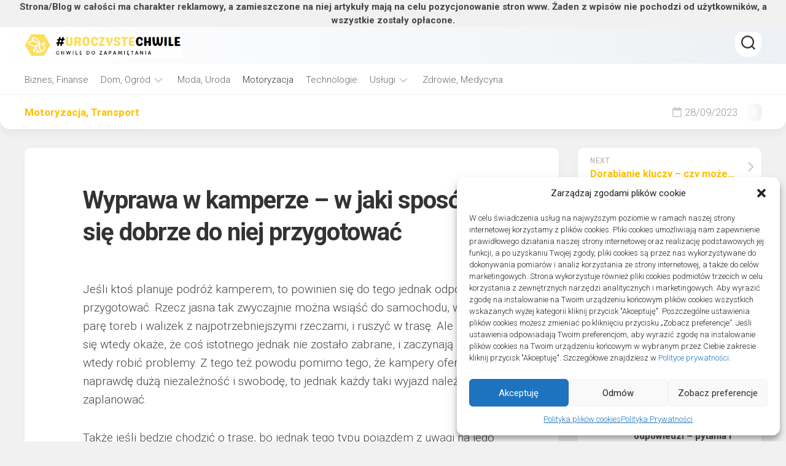

--- FILE ---
content_type: text/html; charset=UTF-8
request_url: https://uroczystechwile.pl/wyprawa-w-kamperze-w-jaki-sposob-sie-dobrze-do-niej-przygotowac/
body_size: 17766
content:
<!DOCTYPE html> 
<html class="no-js" dir="ltr" lang="pl-PL" prefix="og: https://ogp.me/ns#">

<head>
	<meta charset="UTF-8">
	<meta name="viewport" content="width=device-width, initial-scale=1.0">
	<link rel="profile" href="https://gmpg.org/xfn/11">
		<link rel="pingback" href="https://uroczystechwile.pl/xmlrpc.php">
		
	<title>Wyprawa w kamperze – w jaki sposób się dobrze do niej przygotować - Uroczyste Chwile</title>
    <style>
        #wpadminbar #wp-admin-bar-p404_free_top_button .ab-icon:before {
            content: "\f103";
            color:red;
            top: 2px;
        }
    </style>
    
		<!-- All in One SEO 4.6.6 - aioseo.com -->
		<meta name="description" content="Jeśli ktoś planuje podróż kamperem, to powinien się do tego jednak odpowiednio przygotować. Rzecz jasna tak zwyczajnie można wsiąść do samochodu, włożyć parę toreb i walizek z najpotrzebniejszymi rzeczami, i ruszyć w trasę. Ale z reguły się wtedy okaże, że coś istotnego jednak nie zostało zabrane, i zaczynają się wtedy robić problemy. Z tego też" />
		<meta name="robots" content="max-image-preview:large" />
		<link rel="canonical" href="https://uroczystechwile.pl/wyprawa-w-kamperze-w-jaki-sposob-sie-dobrze-do-niej-przygotowac/" />
		<meta name="generator" content="All in One SEO (AIOSEO) 4.6.6" />
		<meta property="og:locale" content="pl_PL" />
		<meta property="og:site_name" content="Uroczyste Chwile - To warto znać i zapamiętać" />
		<meta property="og:type" content="article" />
		<meta property="og:title" content="Wyprawa w kamperze – w jaki sposób się dobrze do niej przygotować - Uroczyste Chwile" />
		<meta property="og:description" content="Jeśli ktoś planuje podróż kamperem, to powinien się do tego jednak odpowiednio przygotować. Rzecz jasna tak zwyczajnie można wsiąść do samochodu, włożyć parę toreb i walizek z najpotrzebniejszymi rzeczami, i ruszyć w trasę. Ale z reguły się wtedy okaże, że coś istotnego jednak nie zostało zabrane, i zaczynają się wtedy robić problemy. Z tego też" />
		<meta property="og:url" content="https://uroczystechwile.pl/wyprawa-w-kamperze-w-jaki-sposob-sie-dobrze-do-niej-przygotowac/" />
		<meta property="og:image" content="https://uroczystechwile.pl/wp-content/uploads/2022/09/logo.jpg" />
		<meta property="og:image:secure_url" content="https://uroczystechwile.pl/wp-content/uploads/2022/09/logo.jpg" />
		<meta property="article:published_time" content="2023-09-28T09:53:05+00:00" />
		<meta property="article:modified_time" content="2023-09-28T09:53:05+00:00" />
		<meta name="twitter:card" content="summary_large_image" />
		<meta name="twitter:title" content="Wyprawa w kamperze – w jaki sposób się dobrze do niej przygotować - Uroczyste Chwile" />
		<meta name="twitter:description" content="Jeśli ktoś planuje podróż kamperem, to powinien się do tego jednak odpowiednio przygotować. Rzecz jasna tak zwyczajnie można wsiąść do samochodu, włożyć parę toreb i walizek z najpotrzebniejszymi rzeczami, i ruszyć w trasę. Ale z reguły się wtedy okaże, że coś istotnego jednak nie zostało zabrane, i zaczynają się wtedy robić problemy. Z tego też" />
		<meta name="twitter:image" content="https://uroczystechwile.pl/wp-content/uploads/2022/09/logo.jpg" />
		<script type="application/ld+json" class="aioseo-schema">
			{"@context":"https:\/\/schema.org","@graph":[{"@type":"BlogPosting","@id":"https:\/\/uroczystechwile.pl\/wyprawa-w-kamperze-w-jaki-sposob-sie-dobrze-do-niej-przygotowac\/#blogposting","name":"Wyprawa w kamperze \u2013 w jaki spos\u00f3b si\u0119 dobrze do niej przygotowa\u0107 - Uroczyste Chwile","headline":"Wyprawa w kamperze &#8211; w jaki spos\u00f3b si\u0119 dobrze do niej przygotowa\u0107","author":{"@id":"https:\/\/uroczystechwile.pl\/author\/admin\/#author"},"publisher":{"@id":"https:\/\/uroczystechwile.pl\/#organization"},"image":{"@type":"ImageObject","url":"https:\/\/uroczystechwile.pl\/wp-content\/uploads\/2023\/09\/wyprawa-img-287.jpg","width":960,"height":720},"datePublished":"2023-09-28T11:53:05+02:00","dateModified":"2023-09-28T11:53:05+02:00","inLanguage":"pl-PL","mainEntityOfPage":{"@id":"https:\/\/uroczystechwile.pl\/wyprawa-w-kamperze-w-jaki-sposob-sie-dobrze-do-niej-przygotowac\/#webpage"},"isPartOf":{"@id":"https:\/\/uroczystechwile.pl\/wyprawa-w-kamperze-w-jaki-sposob-sie-dobrze-do-niej-przygotowac\/#webpage"},"articleSection":"Motoryzacja, Transport"},{"@type":"BreadcrumbList","@id":"https:\/\/uroczystechwile.pl\/wyprawa-w-kamperze-w-jaki-sposob-sie-dobrze-do-niej-przygotowac\/#breadcrumblist","itemListElement":[{"@type":"ListItem","@id":"https:\/\/uroczystechwile.pl\/#listItem","position":1,"name":"Dom","item":"https:\/\/uroczystechwile.pl\/","nextItem":"https:\/\/uroczystechwile.pl\/wyprawa-w-kamperze-w-jaki-sposob-sie-dobrze-do-niej-przygotowac\/#listItem"},{"@type":"ListItem","@id":"https:\/\/uroczystechwile.pl\/wyprawa-w-kamperze-w-jaki-sposob-sie-dobrze-do-niej-przygotowac\/#listItem","position":2,"name":"Wyprawa w kamperze - w jaki spos\u00f3b si\u0119 dobrze do niej przygotowa\u0107","previousItem":"https:\/\/uroczystechwile.pl\/#listItem"}]},{"@type":"Organization","@id":"https:\/\/uroczystechwile.pl\/#organization","name":"Uroczyste Chwile","description":"To warto zna\u0107 i zapami\u0119ta\u0107","url":"https:\/\/uroczystechwile.pl\/","logo":{"@type":"ImageObject","url":"https:\/\/uroczystechwile.pl\/wp-content\/uploads\/2022\/09\/logo.jpg","@id":"https:\/\/uroczystechwile.pl\/wyprawa-w-kamperze-w-jaki-sposob-sie-dobrze-do-niej-przygotowac\/#organizationLogo","width":442,"height":69},"image":{"@id":"https:\/\/uroczystechwile.pl\/wyprawa-w-kamperze-w-jaki-sposob-sie-dobrze-do-niej-przygotowac\/#organizationLogo"}},{"@type":"Person","@id":"https:\/\/uroczystechwile.pl\/author\/admin\/#author","url":"https:\/\/uroczystechwile.pl\/author\/admin\/","name":"Jacek","image":{"@type":"ImageObject","@id":"https:\/\/uroczystechwile.pl\/wyprawa-w-kamperze-w-jaki-sposob-sie-dobrze-do-niej-przygotowac\/#authorImage","url":"https:\/\/secure.gravatar.com\/avatar\/88704fb9e72017ec6731357b1d660f6c?s=96&d=mm&r=g","width":96,"height":96,"caption":"Jacek"}},{"@type":"WebPage","@id":"https:\/\/uroczystechwile.pl\/wyprawa-w-kamperze-w-jaki-sposob-sie-dobrze-do-niej-przygotowac\/#webpage","url":"https:\/\/uroczystechwile.pl\/wyprawa-w-kamperze-w-jaki-sposob-sie-dobrze-do-niej-przygotowac\/","name":"Wyprawa w kamperze \u2013 w jaki spos\u00f3b si\u0119 dobrze do niej przygotowa\u0107 - Uroczyste Chwile","description":"Je\u015bli kto\u015b planuje podr\u00f3\u017c kamperem, to powinien si\u0119 do tego jednak odpowiednio przygotowa\u0107. Rzecz jasna tak zwyczajnie mo\u017cna wsi\u0105\u015b\u0107 do samochodu, w\u0142o\u017cy\u0107 par\u0119 toreb i walizek z najpotrzebniejszymi rzeczami, i ruszy\u0107 w tras\u0119. Ale z regu\u0142y si\u0119 wtedy oka\u017ce, \u017ce co\u015b istotnego jednak nie zosta\u0142o zabrane, i zaczynaj\u0105 si\u0119 wtedy robi\u0107 problemy. Z tego te\u017c","inLanguage":"pl-PL","isPartOf":{"@id":"https:\/\/uroczystechwile.pl\/#website"},"breadcrumb":{"@id":"https:\/\/uroczystechwile.pl\/wyprawa-w-kamperze-w-jaki-sposob-sie-dobrze-do-niej-przygotowac\/#breadcrumblist"},"author":{"@id":"https:\/\/uroczystechwile.pl\/author\/admin\/#author"},"creator":{"@id":"https:\/\/uroczystechwile.pl\/author\/admin\/#author"},"image":{"@type":"ImageObject","url":"https:\/\/uroczystechwile.pl\/wp-content\/uploads\/2023\/09\/wyprawa-img-287.jpg","@id":"https:\/\/uroczystechwile.pl\/wyprawa-w-kamperze-w-jaki-sposob-sie-dobrze-do-niej-przygotowac\/#mainImage","width":960,"height":720},"primaryImageOfPage":{"@id":"https:\/\/uroczystechwile.pl\/wyprawa-w-kamperze-w-jaki-sposob-sie-dobrze-do-niej-przygotowac\/#mainImage"},"datePublished":"2023-09-28T11:53:05+02:00","dateModified":"2023-09-28T11:53:05+02:00"},{"@type":"WebSite","@id":"https:\/\/uroczystechwile.pl\/#website","url":"https:\/\/uroczystechwile.pl\/","name":"Uroczyste Chwile","description":"To warto zna\u0107 i zapami\u0119ta\u0107","inLanguage":"pl-PL","publisher":{"@id":"https:\/\/uroczystechwile.pl\/#organization"}}]}
		</script>
		<!-- All in One SEO -->

<script>document.documentElement.className = document.documentElement.className.replace("no-js","js");</script>
<link rel='dns-prefetch' href='//fonts.googleapis.com' />
<link rel="alternate" type="application/rss+xml" title="Uroczyste Chwile &raquo; Kanał z wpisami" href="https://uroczystechwile.pl/feed/" />
<link rel="alternate" type="application/rss+xml" title="Uroczyste Chwile &raquo; Kanał z komentarzami" href="https://uroczystechwile.pl/comments/feed/" />
<link rel="alternate" type="application/rss+xml" title="Uroczyste Chwile &raquo; Wyprawa w kamperze &#8211; w jaki sposób się dobrze do niej przygotować Kanał z komentarzami" href="https://uroczystechwile.pl/wyprawa-w-kamperze-w-jaki-sposob-sie-dobrze-do-niej-przygotowac/feed/" />
<script type="text/javascript">
/* <![CDATA[ */
window._wpemojiSettings = {"baseUrl":"https:\/\/s.w.org\/images\/core\/emoji\/15.0.3\/72x72\/","ext":".png","svgUrl":"https:\/\/s.w.org\/images\/core\/emoji\/15.0.3\/svg\/","svgExt":".svg","source":{"concatemoji":"https:\/\/uroczystechwile.pl\/wp-includes\/js\/wp-emoji-release.min.js?ver=6.5.5"}};
/*! This file is auto-generated */
!function(i,n){var o,s,e;function c(e){try{var t={supportTests:e,timestamp:(new Date).valueOf()};sessionStorage.setItem(o,JSON.stringify(t))}catch(e){}}function p(e,t,n){e.clearRect(0,0,e.canvas.width,e.canvas.height),e.fillText(t,0,0);var t=new Uint32Array(e.getImageData(0,0,e.canvas.width,e.canvas.height).data),r=(e.clearRect(0,0,e.canvas.width,e.canvas.height),e.fillText(n,0,0),new Uint32Array(e.getImageData(0,0,e.canvas.width,e.canvas.height).data));return t.every(function(e,t){return e===r[t]})}function u(e,t,n){switch(t){case"flag":return n(e,"\ud83c\udff3\ufe0f\u200d\u26a7\ufe0f","\ud83c\udff3\ufe0f\u200b\u26a7\ufe0f")?!1:!n(e,"\ud83c\uddfa\ud83c\uddf3","\ud83c\uddfa\u200b\ud83c\uddf3")&&!n(e,"\ud83c\udff4\udb40\udc67\udb40\udc62\udb40\udc65\udb40\udc6e\udb40\udc67\udb40\udc7f","\ud83c\udff4\u200b\udb40\udc67\u200b\udb40\udc62\u200b\udb40\udc65\u200b\udb40\udc6e\u200b\udb40\udc67\u200b\udb40\udc7f");case"emoji":return!n(e,"\ud83d\udc26\u200d\u2b1b","\ud83d\udc26\u200b\u2b1b")}return!1}function f(e,t,n){var r="undefined"!=typeof WorkerGlobalScope&&self instanceof WorkerGlobalScope?new OffscreenCanvas(300,150):i.createElement("canvas"),a=r.getContext("2d",{willReadFrequently:!0}),o=(a.textBaseline="top",a.font="600 32px Arial",{});return e.forEach(function(e){o[e]=t(a,e,n)}),o}function t(e){var t=i.createElement("script");t.src=e,t.defer=!0,i.head.appendChild(t)}"undefined"!=typeof Promise&&(o="wpEmojiSettingsSupports",s=["flag","emoji"],n.supports={everything:!0,everythingExceptFlag:!0},e=new Promise(function(e){i.addEventListener("DOMContentLoaded",e,{once:!0})}),new Promise(function(t){var n=function(){try{var e=JSON.parse(sessionStorage.getItem(o));if("object"==typeof e&&"number"==typeof e.timestamp&&(new Date).valueOf()<e.timestamp+604800&&"object"==typeof e.supportTests)return e.supportTests}catch(e){}return null}();if(!n){if("undefined"!=typeof Worker&&"undefined"!=typeof OffscreenCanvas&&"undefined"!=typeof URL&&URL.createObjectURL&&"undefined"!=typeof Blob)try{var e="postMessage("+f.toString()+"("+[JSON.stringify(s),u.toString(),p.toString()].join(",")+"));",r=new Blob([e],{type:"text/javascript"}),a=new Worker(URL.createObjectURL(r),{name:"wpTestEmojiSupports"});return void(a.onmessage=function(e){c(n=e.data),a.terminate(),t(n)})}catch(e){}c(n=f(s,u,p))}t(n)}).then(function(e){for(var t in e)n.supports[t]=e[t],n.supports.everything=n.supports.everything&&n.supports[t],"flag"!==t&&(n.supports.everythingExceptFlag=n.supports.everythingExceptFlag&&n.supports[t]);n.supports.everythingExceptFlag=n.supports.everythingExceptFlag&&!n.supports.flag,n.DOMReady=!1,n.readyCallback=function(){n.DOMReady=!0}}).then(function(){return e}).then(function(){var e;n.supports.everything||(n.readyCallback(),(e=n.source||{}).concatemoji?t(e.concatemoji):e.wpemoji&&e.twemoji&&(t(e.twemoji),t(e.wpemoji)))}))}((window,document),window._wpemojiSettings);
/* ]]> */
</script>
<style id='wp-emoji-styles-inline-css' type='text/css'>

	img.wp-smiley, img.emoji {
		display: inline !important;
		border: none !important;
		box-shadow: none !important;
		height: 1em !important;
		width: 1em !important;
		margin: 0 0.07em !important;
		vertical-align: -0.1em !important;
		background: none !important;
		padding: 0 !important;
	}
</style>
<link rel='stylesheet' id='wp-block-library-css' href='https://uroczystechwile.pl/wp-includes/css/dist/block-library/style.min.css?ver=6.5.5' type='text/css' media='all' />
<style id='classic-theme-styles-inline-css' type='text/css'>
/*! This file is auto-generated */
.wp-block-button__link{color:#fff;background-color:#32373c;border-radius:9999px;box-shadow:none;text-decoration:none;padding:calc(.667em + 2px) calc(1.333em + 2px);font-size:1.125em}.wp-block-file__button{background:#32373c;color:#fff;text-decoration:none}
</style>
<style id='global-styles-inline-css' type='text/css'>
body{--wp--preset--color--black: #000000;--wp--preset--color--cyan-bluish-gray: #abb8c3;--wp--preset--color--white: #ffffff;--wp--preset--color--pale-pink: #f78da7;--wp--preset--color--vivid-red: #cf2e2e;--wp--preset--color--luminous-vivid-orange: #ff6900;--wp--preset--color--luminous-vivid-amber: #fcb900;--wp--preset--color--light-green-cyan: #7bdcb5;--wp--preset--color--vivid-green-cyan: #00d084;--wp--preset--color--pale-cyan-blue: #8ed1fc;--wp--preset--color--vivid-cyan-blue: #0693e3;--wp--preset--color--vivid-purple: #9b51e0;--wp--preset--gradient--vivid-cyan-blue-to-vivid-purple: linear-gradient(135deg,rgba(6,147,227,1) 0%,rgb(155,81,224) 100%);--wp--preset--gradient--light-green-cyan-to-vivid-green-cyan: linear-gradient(135deg,rgb(122,220,180) 0%,rgb(0,208,130) 100%);--wp--preset--gradient--luminous-vivid-amber-to-luminous-vivid-orange: linear-gradient(135deg,rgba(252,185,0,1) 0%,rgba(255,105,0,1) 100%);--wp--preset--gradient--luminous-vivid-orange-to-vivid-red: linear-gradient(135deg,rgba(255,105,0,1) 0%,rgb(207,46,46) 100%);--wp--preset--gradient--very-light-gray-to-cyan-bluish-gray: linear-gradient(135deg,rgb(238,238,238) 0%,rgb(169,184,195) 100%);--wp--preset--gradient--cool-to-warm-spectrum: linear-gradient(135deg,rgb(74,234,220) 0%,rgb(151,120,209) 20%,rgb(207,42,186) 40%,rgb(238,44,130) 60%,rgb(251,105,98) 80%,rgb(254,248,76) 100%);--wp--preset--gradient--blush-light-purple: linear-gradient(135deg,rgb(255,206,236) 0%,rgb(152,150,240) 100%);--wp--preset--gradient--blush-bordeaux: linear-gradient(135deg,rgb(254,205,165) 0%,rgb(254,45,45) 50%,rgb(107,0,62) 100%);--wp--preset--gradient--luminous-dusk: linear-gradient(135deg,rgb(255,203,112) 0%,rgb(199,81,192) 50%,rgb(65,88,208) 100%);--wp--preset--gradient--pale-ocean: linear-gradient(135deg,rgb(255,245,203) 0%,rgb(182,227,212) 50%,rgb(51,167,181) 100%);--wp--preset--gradient--electric-grass: linear-gradient(135deg,rgb(202,248,128) 0%,rgb(113,206,126) 100%);--wp--preset--gradient--midnight: linear-gradient(135deg,rgb(2,3,129) 0%,rgb(40,116,252) 100%);--wp--preset--font-size--small: 13px;--wp--preset--font-size--medium: 20px;--wp--preset--font-size--large: 36px;--wp--preset--font-size--x-large: 42px;--wp--preset--spacing--20: 0.44rem;--wp--preset--spacing--30: 0.67rem;--wp--preset--spacing--40: 1rem;--wp--preset--spacing--50: 1.5rem;--wp--preset--spacing--60: 2.25rem;--wp--preset--spacing--70: 3.38rem;--wp--preset--spacing--80: 5.06rem;--wp--preset--shadow--natural: 6px 6px 9px rgba(0, 0, 0, 0.2);--wp--preset--shadow--deep: 12px 12px 50px rgba(0, 0, 0, 0.4);--wp--preset--shadow--sharp: 6px 6px 0px rgba(0, 0, 0, 0.2);--wp--preset--shadow--outlined: 6px 6px 0px -3px rgba(255, 255, 255, 1), 6px 6px rgba(0, 0, 0, 1);--wp--preset--shadow--crisp: 6px 6px 0px rgba(0, 0, 0, 1);}:where(.is-layout-flex){gap: 0.5em;}:where(.is-layout-grid){gap: 0.5em;}body .is-layout-flex{display: flex;}body .is-layout-flex{flex-wrap: wrap;align-items: center;}body .is-layout-flex > *{margin: 0;}body .is-layout-grid{display: grid;}body .is-layout-grid > *{margin: 0;}:where(.wp-block-columns.is-layout-flex){gap: 2em;}:where(.wp-block-columns.is-layout-grid){gap: 2em;}:where(.wp-block-post-template.is-layout-flex){gap: 1.25em;}:where(.wp-block-post-template.is-layout-grid){gap: 1.25em;}.has-black-color{color: var(--wp--preset--color--black) !important;}.has-cyan-bluish-gray-color{color: var(--wp--preset--color--cyan-bluish-gray) !important;}.has-white-color{color: var(--wp--preset--color--white) !important;}.has-pale-pink-color{color: var(--wp--preset--color--pale-pink) !important;}.has-vivid-red-color{color: var(--wp--preset--color--vivid-red) !important;}.has-luminous-vivid-orange-color{color: var(--wp--preset--color--luminous-vivid-orange) !important;}.has-luminous-vivid-amber-color{color: var(--wp--preset--color--luminous-vivid-amber) !important;}.has-light-green-cyan-color{color: var(--wp--preset--color--light-green-cyan) !important;}.has-vivid-green-cyan-color{color: var(--wp--preset--color--vivid-green-cyan) !important;}.has-pale-cyan-blue-color{color: var(--wp--preset--color--pale-cyan-blue) !important;}.has-vivid-cyan-blue-color{color: var(--wp--preset--color--vivid-cyan-blue) !important;}.has-vivid-purple-color{color: var(--wp--preset--color--vivid-purple) !important;}.has-black-background-color{background-color: var(--wp--preset--color--black) !important;}.has-cyan-bluish-gray-background-color{background-color: var(--wp--preset--color--cyan-bluish-gray) !important;}.has-white-background-color{background-color: var(--wp--preset--color--white) !important;}.has-pale-pink-background-color{background-color: var(--wp--preset--color--pale-pink) !important;}.has-vivid-red-background-color{background-color: var(--wp--preset--color--vivid-red) !important;}.has-luminous-vivid-orange-background-color{background-color: var(--wp--preset--color--luminous-vivid-orange) !important;}.has-luminous-vivid-amber-background-color{background-color: var(--wp--preset--color--luminous-vivid-amber) !important;}.has-light-green-cyan-background-color{background-color: var(--wp--preset--color--light-green-cyan) !important;}.has-vivid-green-cyan-background-color{background-color: var(--wp--preset--color--vivid-green-cyan) !important;}.has-pale-cyan-blue-background-color{background-color: var(--wp--preset--color--pale-cyan-blue) !important;}.has-vivid-cyan-blue-background-color{background-color: var(--wp--preset--color--vivid-cyan-blue) !important;}.has-vivid-purple-background-color{background-color: var(--wp--preset--color--vivid-purple) !important;}.has-black-border-color{border-color: var(--wp--preset--color--black) !important;}.has-cyan-bluish-gray-border-color{border-color: var(--wp--preset--color--cyan-bluish-gray) !important;}.has-white-border-color{border-color: var(--wp--preset--color--white) !important;}.has-pale-pink-border-color{border-color: var(--wp--preset--color--pale-pink) !important;}.has-vivid-red-border-color{border-color: var(--wp--preset--color--vivid-red) !important;}.has-luminous-vivid-orange-border-color{border-color: var(--wp--preset--color--luminous-vivid-orange) !important;}.has-luminous-vivid-amber-border-color{border-color: var(--wp--preset--color--luminous-vivid-amber) !important;}.has-light-green-cyan-border-color{border-color: var(--wp--preset--color--light-green-cyan) !important;}.has-vivid-green-cyan-border-color{border-color: var(--wp--preset--color--vivid-green-cyan) !important;}.has-pale-cyan-blue-border-color{border-color: var(--wp--preset--color--pale-cyan-blue) !important;}.has-vivid-cyan-blue-border-color{border-color: var(--wp--preset--color--vivid-cyan-blue) !important;}.has-vivid-purple-border-color{border-color: var(--wp--preset--color--vivid-purple) !important;}.has-vivid-cyan-blue-to-vivid-purple-gradient-background{background: var(--wp--preset--gradient--vivid-cyan-blue-to-vivid-purple) !important;}.has-light-green-cyan-to-vivid-green-cyan-gradient-background{background: var(--wp--preset--gradient--light-green-cyan-to-vivid-green-cyan) !important;}.has-luminous-vivid-amber-to-luminous-vivid-orange-gradient-background{background: var(--wp--preset--gradient--luminous-vivid-amber-to-luminous-vivid-orange) !important;}.has-luminous-vivid-orange-to-vivid-red-gradient-background{background: var(--wp--preset--gradient--luminous-vivid-orange-to-vivid-red) !important;}.has-very-light-gray-to-cyan-bluish-gray-gradient-background{background: var(--wp--preset--gradient--very-light-gray-to-cyan-bluish-gray) !important;}.has-cool-to-warm-spectrum-gradient-background{background: var(--wp--preset--gradient--cool-to-warm-spectrum) !important;}.has-blush-light-purple-gradient-background{background: var(--wp--preset--gradient--blush-light-purple) !important;}.has-blush-bordeaux-gradient-background{background: var(--wp--preset--gradient--blush-bordeaux) !important;}.has-luminous-dusk-gradient-background{background: var(--wp--preset--gradient--luminous-dusk) !important;}.has-pale-ocean-gradient-background{background: var(--wp--preset--gradient--pale-ocean) !important;}.has-electric-grass-gradient-background{background: var(--wp--preset--gradient--electric-grass) !important;}.has-midnight-gradient-background{background: var(--wp--preset--gradient--midnight) !important;}.has-small-font-size{font-size: var(--wp--preset--font-size--small) !important;}.has-medium-font-size{font-size: var(--wp--preset--font-size--medium) !important;}.has-large-font-size{font-size: var(--wp--preset--font-size--large) !important;}.has-x-large-font-size{font-size: var(--wp--preset--font-size--x-large) !important;}
.wp-block-navigation a:where(:not(.wp-element-button)){color: inherit;}
:where(.wp-block-post-template.is-layout-flex){gap: 1.25em;}:where(.wp-block-post-template.is-layout-grid){gap: 1.25em;}
:where(.wp-block-columns.is-layout-flex){gap: 2em;}:where(.wp-block-columns.is-layout-grid){gap: 2em;}
.wp-block-pullquote{font-size: 1.5em;line-height: 1.6;}
</style>
<link rel='stylesheet' id='cmplz-general-css' href='https://uroczystechwile.pl/wp-content/plugins/complianz-gdpr/assets/css/cookieblocker.min.css?ver=1721036746' type='text/css' media='all' />
<link rel='stylesheet' id='airl-style-css' href='https://uroczystechwile.pl/wp-content/themes/airl/style.css?ver=6.5.5' type='text/css' media='all' />
<style id='airl-style-inline-css' type='text/css'>
body { font-family: "Roboto", Arial, sans-serif; }

.entry a,
.subheader ul.subheader-list li a,
.card-header-title,
.mini-card-title a:hover,
.mini-card-category a,
.entry-list .entry-title a:hover,
.entry-meta li a,
.sidebar .post-nav li a span,
.widget a:hover,
.alx-tab .tab-item-category a,
.alx-posts .post-item-category a { color: #ffc100; }
				

.card-articles:after,
.author-bio:after { background: linear-gradient(0deg, #edf0f4 0%, #ffffff 100%); }

#header,
.post-comments,
.header-comments li a:hover { background: linear-gradient(90deg, #ffffff 0%, #edf0f4 100%); }

.card-header:before,
.alx-tabs-nav li.active a,
.author-bio .bio-avatar:after,
.themeform input[type="button"],
.themeform input[type="reset"],
.themeform input[type="submit"],
.themeform button[type="button"],
.themeform button[type="reset"],
.themeform button[type="submit"],
.themeform input[type="button"]:hover,
.themeform input[type="reset"]:hover,
.themeform input[type="submit"]:hover,
.themeform button[type="button"]:hover,
.themeform button[type="reset"]:hover,
.themeform button[type="submit"]:hover,
.commentlist li.bypostauthor > .comment-body::after, 
.commentlist li.comment-author-admin > .comment-body::after { background: linear-gradient(130deg, #ffffff 0%, #edf0f4 100%); }

.post-comments > span:before { border-color: transparent #ffffff transparent transparent; }
				

.card-articles:after,
.author-bio:after { background: linear-gradient(0deg, #edf0f4 0%, #ffffff 100%); }

#header,
.post-comments,
.header-comments li a:hover { background: linear-gradient(90deg, #ffffff 0%, #edf0f4 100%); }

.card-header:before,
.alx-tabs-nav li.active a,
.author-bio .bio-avatar:after,
.themeform input[type="button"],
.themeform input[type="reset"],
.themeform input[type="submit"],
.themeform button[type="button"],
.themeform button[type="reset"],
.themeform button[type="submit"],
.themeform input[type="button"]:hover,
.themeform input[type="reset"]:hover,
.themeform input[type="submit"]:hover,
.themeform button[type="button"]:hover,
.themeform button[type="reset"]:hover,
.themeform button[type="submit"]:hover,
.commentlist li.bypostauthor > .comment-body::after, 
.commentlist li.comment-author-admin > .comment-body::after { background: linear-gradient(130deg, #ffffff 0%, #edf0f4 100%); }

.post-comments > span:before { border-color: transparent #ffffff transparent transparent; }
				
.site-title a, .site-description { color: #blank; }

</style>
<link rel='stylesheet' id='airl-responsive-css' href='https://uroczystechwile.pl/wp-content/themes/airl/responsive.css?ver=6.5.5' type='text/css' media='all' />
<link rel='stylesheet' id='airl-font-awesome-css' href='https://uroczystechwile.pl/wp-content/themes/airl/fonts/all.min.css?ver=6.5.5' type='text/css' media='all' />
<link rel='stylesheet' id='roboto-css' href='//fonts.googleapis.com/css?family=Roboto%3A400%2C300italic%2C300%2C400italic%2C700&#038;subset=latin%2Clatin-ext&#038;ver=6.5.5' type='text/css' media='all' />
<link rel='stylesheet' id='searchwp-forms-css' href='https://uroczystechwile.pl/wp-content/plugins/searchwp-live-ajax-search/assets/styles/frontend/search-forms.css?ver=1.8.2' type='text/css' media='all' />
<link rel='stylesheet' id='searchwp-live-search-css' href='https://uroczystechwile.pl/wp-content/plugins/searchwp-live-ajax-search/assets/styles/style.css?ver=1.8.2' type='text/css' media='all' />
<style id='searchwp-live-search-inline-css' type='text/css'>
.searchwp-live-search-result .searchwp-live-search-result--title a {
  font-size: 16px;
}
.searchwp-live-search-result .searchwp-live-search-result--price {
  font-size: 14px;
}
.searchwp-live-search-result .searchwp-live-search-result--add-to-cart .button {
  font-size: 14px;
}

</style>
<script type="text/javascript" src="https://uroczystechwile.pl/wp-includes/js/jquery/jquery.min.js?ver=3.7.1" id="jquery-core-js"></script>
<script type="text/javascript" src="https://uroczystechwile.pl/wp-includes/js/jquery/jquery-migrate.min.js?ver=3.4.1" id="jquery-migrate-js"></script>
<script type="text/javascript" src="https://uroczystechwile.pl/wp-content/themes/airl/js/slick.min.js?ver=6.5.5" id="airl-slick-js"></script>
<link rel="https://api.w.org/" href="https://uroczystechwile.pl/wp-json/" /><link rel="alternate" type="application/json" href="https://uroczystechwile.pl/wp-json/wp/v2/posts/10430" /><link rel="EditURI" type="application/rsd+xml" title="RSD" href="https://uroczystechwile.pl/xmlrpc.php?rsd" />
<meta name="generator" content="WordPress 6.5.5" />
<link rel='shortlink' href='https://uroczystechwile.pl/?p=10430' />
<link rel="alternate" type="application/json+oembed" href="https://uroczystechwile.pl/wp-json/oembed/1.0/embed?url=https%3A%2F%2Furoczystechwile.pl%2Fwyprawa-w-kamperze-w-jaki-sposob-sie-dobrze-do-niej-przygotowac%2F" />
<link rel="alternate" type="text/xml+oembed" href="https://uroczystechwile.pl/wp-json/oembed/1.0/embed?url=https%3A%2F%2Furoczystechwile.pl%2Fwyprawa-w-kamperze-w-jaki-sposob-sie-dobrze-do-niej-przygotowac%2F&#038;format=xml" />
			<style>.cmplz-hidden {
					display: none !important;
				}</style><link rel="icon" href="https://uroczystechwile.pl/wp-content/uploads/2022/09/cropped-fav-32x32.jpg" sizes="32x32" />
<link rel="icon" href="https://uroczystechwile.pl/wp-content/uploads/2022/09/cropped-fav-192x192.jpg" sizes="192x192" />
<link rel="apple-touch-icon" href="https://uroczystechwile.pl/wp-content/uploads/2022/09/cropped-fav-180x180.jpg" />
<meta name="msapplication-TileImage" content="https://uroczystechwile.pl/wp-content/uploads/2022/09/cropped-fav-270x270.jpg" />
<style id="kirki-inline-styles"></style></head>

<body data-rsssl=1 data-cmplz=1 class="post-template-default single single-post postid-10430 single-format-standard wp-custom-logo col-2cl full-width header-menu logged-out">
<strong><center>Strona/Blog w całości ma charakter reklamowy, a zamieszczone na niej artykuły mają na celu pozycjonowanie stron www. Żaden z wpisów nie pochodzi od użytkowników, a wszystkie zostały opłacone.</center></strong>


<a class="skip-link screen-reader-text" href="#page">Skip to content</a>

<div id="wrapper">

	<header id="header" class="group">
	
		<div id="header-inner" class="container-inner group">
		
			<p class="site-title"><a href="https://uroczystechwile.pl/" rel="home"><img src="https://uroczystechwile.pl/wp-content/uploads/2022/09/logo.jpg" alt="Uroczyste Chwile"></a></p>
			
				

							<div class="header-search">
					<div class="search-trap-focus">
						<button class="toggle-search">
							<svg class="svg-icon" id="svg-search" aria-hidden="true" role="img" focusable="false" xmlns="http://www.w3.org/2000/svg" width="23" height="23" viewBox="0 0 23 23"><path d="M38.710696,48.0601792 L43,52.3494831 L41.3494831,54 L37.0601792,49.710696 C35.2632422,51.1481185 32.9839107,52.0076499 30.5038249,52.0076499 C24.7027226,52.0076499 20,47.3049272 20,41.5038249 C20,35.7027226 24.7027226,31 30.5038249,31 C36.3049272,31 41.0076499,35.7027226 41.0076499,41.5038249 C41.0076499,43.9839107 40.1481185,46.2632422 38.710696,48.0601792 Z M36.3875844,47.1716785 C37.8030221,45.7026647 38.6734666,43.7048964 38.6734666,41.5038249 C38.6734666,36.9918565 35.0157934,33.3341833 30.5038249,33.3341833 C25.9918565,33.3341833 22.3341833,36.9918565 22.3341833,41.5038249 C22.3341833,46.0157934 25.9918565,49.6734666 30.5038249,49.6734666 C32.7048964,49.6734666 34.7026647,48.8030221 36.1716785,47.3875844 C36.2023931,47.347638 36.2360451,47.3092237 36.2726343,47.2726343 C36.3092237,47.2360451 36.347638,47.2023931 36.3875844,47.1716785 Z" transform="translate(-20 -31)"></path></svg>
							<svg class="svg-icon" id="svg-close" aria-hidden="true" role="img" focusable="false" xmlns="http://www.w3.org/2000/svg" width="23" height="23" viewBox="0 0 16 16"><polygon fill="" fill-rule="evenodd" points="6.852 7.649 .399 1.195 1.445 .149 7.899 6.602 14.352 .149 15.399 1.195 8.945 7.649 15.399 14.102 14.352 15.149 7.899 8.695 1.445 15.149 .399 14.102"></polygon></svg>
						</button>
						<div class="search-expand">
							<div class="search-expand-inner">
								<form method="get" class="searchform themeform" action="https://uroczystechwile.pl/">
	<div>
		<input type="text" class="search" name="s" data-swplive="true" data-swpengine="default" data-swpconfig="default" onblur="if(this.value=='')this.value='To search type and hit enter';" onfocus="if(this.value=='To search type and hit enter')this.value='';" value="To search type and hit enter" />
	</div>
</form>							</div>
						</div>
					</div>
				</div>
						
		</div>
		
				
					<div id="wrap-nav-header" class="wrap-nav">
						<nav id="nav-header-nav" class="main-navigation nav-menu">
			<button class="menu-toggle" aria-controls="primary-menu" aria-expanded="false">
				<span class="screen-reader-text">Expand Menu</span><div class="menu-toggle-icon"><span></span><span></span><span></span></div>			</button>
			<div class="menu-menu-container"><ul id="nav-header" class="menu"><li id="menu-item-9564" class="menu-item menu-item-type-taxonomy menu-item-object-category menu-item-9564"><span class="menu-item-wrapper"><a href="https://uroczystechwile.pl/category/biznes-finanse/">Biznes, Finanse</a></span></li>
<li id="menu-item-9566" class="menu-item menu-item-type-taxonomy menu-item-object-category menu-item-has-children menu-item-9566"><span class="menu-item-wrapper has-arrow"><a href="https://uroczystechwile.pl/category/dom-ogrod/">Dom, Ogród</a><button onClick="alxMediaMenu.toggleItem(this)"><span class="screen-reader-text">Toggle Child Menu</span><svg class="svg-icon" aria-hidden="true" role="img" focusable="false" xmlns="http://www.w3.org/2000/svg" width="14" height="8" viewBox="0 0 20 12"><polygon fill="" fill-rule="evenodd" points="1319.899 365.778 1327.678 358 1329.799 360.121 1319.899 370.021 1310 360.121 1312.121 358" transform="translate(-1310 -358)"></polygon></svg></button></span>
<ul class="sub-menu">
	<li id="menu-item-9565" class="menu-item menu-item-type-taxonomy menu-item-object-category menu-item-9565"><span class="menu-item-wrapper"><a href="https://uroczystechwile.pl/category/budownictwo-przemysl/">Budownictwo, Przemysł</a></span></li>
</ul>
</li>
<li id="menu-item-9568" class="menu-item menu-item-type-taxonomy menu-item-object-category menu-item-9568"><span class="menu-item-wrapper"><a href="https://uroczystechwile.pl/category/moda-uroda/">Moda, Uroda</a></span></li>
<li id="menu-item-9569" class="menu-item menu-item-type-taxonomy menu-item-object-category current-post-ancestor current-menu-parent current-post-parent menu-item-9569"><span class="menu-item-wrapper"><a href="https://uroczystechwile.pl/category/motoryzacja-transport/"><span class="screen-reader-text">Current Page Parent </span>Motoryzacja</a></span></li>
<li id="menu-item-9571" class="menu-item menu-item-type-taxonomy menu-item-object-category menu-item-9571"><span class="menu-item-wrapper"><a href="https://uroczystechwile.pl/category/technologie/">Technologie</a></span></li>
<li id="menu-item-9573" class="menu-item menu-item-type-taxonomy menu-item-object-category menu-item-has-children menu-item-9573"><span class="menu-item-wrapper has-arrow"><a href="https://uroczystechwile.pl/category/uslugi/">Usługi</a><button onClick="alxMediaMenu.toggleItem(this)"><span class="screen-reader-text">Toggle Child Menu</span><svg class="svg-icon" aria-hidden="true" role="img" focusable="false" xmlns="http://www.w3.org/2000/svg" width="14" height="8" viewBox="0 0 20 12"><polygon fill="" fill-rule="evenodd" points="1319.899 365.778 1327.678 358 1329.799 360.121 1319.899 370.021 1310 360.121 1312.121 358" transform="translate(-1310 -358)"></polygon></svg></button></span>
<ul class="sub-menu">
	<li id="menu-item-9572" class="menu-item menu-item-type-taxonomy menu-item-object-category menu-item-9572"><span class="menu-item-wrapper"><a href="https://uroczystechwile.pl/category/turystyka-sport/">Turystyka, Sport</a></span></li>
	<li id="menu-item-9567" class="menu-item menu-item-type-taxonomy menu-item-object-category menu-item-9567"><span class="menu-item-wrapper"><a href="https://uroczystechwile.pl/category/edukacja-rozrywka/">Edukacja, Rozrywka</a></span></li>
	<li id="menu-item-9570" class="menu-item menu-item-type-taxonomy menu-item-object-category menu-item-9570"><span class="menu-item-wrapper"><a href="https://uroczystechwile.pl/category/pozostale/">Pozostale</a></span></li>
</ul>
</li>
<li id="menu-item-9574" class="menu-item menu-item-type-taxonomy menu-item-object-category menu-item-9574"><span class="menu-item-wrapper"><a href="https://uroczystechwile.pl/category/zdrowie-medycyna/">Zdrowie, Medycyna</a></span></li>
</ul></div>		</nav>
					</div>
				
				
	</header><!--/#header-->
	
	
	<div class="subheader">
		<div class="subheader-inner container-inner">
			<ul class="subheader-list group">
				<li><a href="https://uroczystechwile.pl/category/motoryzacja-transport/" rel="category tag">Motoryzacja, Transport</a></li>
				<li>
											<a class="post-comments" href="https://uroczystechwile.pl/wyprawa-w-kamperze-w-jaki-sposob-sie-dobrze-do-niej-przygotowac/#respond"><span>0</span></a>
									</li>
				<li><i class="far fa-calendar"></i> 28/09/2023</li>
			</ul>
		</div>
	</div>
	

		
		
					
			<div class="main container-inner" id="page">
				<div class="main-inner group">				
<div class="content">

			<article id="post-10430" class="group post-10430 post type-post status-publish format-standard has-post-thumbnail hentry category-motoryzacja-transport">	
			
			<div class="entry-media">
							</div>
			
						
			<header class="entry-header group">
				<h1 class="entry-title">Wyprawa w kamperze &#8211; w jaki sposób się dobrze do niej przygotować</h1>
			</header>
			<div class="entry-content">
				<div class="entry themeform">	
					</p>
<p>Jeśli ktoś planuje podróż kamperem, to powinien się do tego jednak odpowiednio przygotować. Rzecz jasna tak zwyczajnie można wsiąść do samochodu, włożyć parę toreb i walizek z najpotrzebniejszymi rzeczami, i ruszyć w trasę. Ale z reguły się wtedy okaże, że coś istotnego jednak nie zostało zabrane, i zaczynają się wtedy robić problemy. Z tego też powodu pomimo tego, że kampery oferują naprawdę dużą niezależność i swobodę, to jednak każdy taki wyjazd należy jednak zaplanować.</p>
<p> Także jeśli będzie chodzić o trasę, bo jednak tego typu pojazdem z uwagi na jego gabaryty nie do każdego miejsca uda się wjechać. Warto również się wcześniej zorientować, jak wygląda temat sklepów po drodze, ponieważ niewykluczone że trzeba będzie zabrać ze sobą jakąś większą ilość zapasów. A z pewnością mogą się przydać rozmaite <a href="https://akcesoriakempingowe.pl" target="_blank" rel="noopener">kamper akcesoria</a>, z których będzie można korzystać w czasie jazdy i na postoju.</p>
<p> Takie akcesoria nie będą wprawdzie wymagane, lecz ułatwiają znacząco podróż i sprawiają że będzie ona dużo bardziej przyjemna. Wybór takich akcesoriów jest całkiem spory, lecz warto stawiać na modele, jakie są projektowane do takich właśnie celów. Najlepiej sprawdzić jakiś polecany akcesoria kempingowe sklep, w którym zapewne się znajdzie wszystko co niezbędne. Plusem takich sklepów jest to, że liczyć w nich można na profesjonalne doradztwo, a to przydaje się jednak jeżeli ktoś jest odpowiednio doświadczony. Można je znaleźć między innymi w internecie, na przykład po podaniu w wyszukiwarce hasła gasbank 11kg.</p>
<p>+Tekst Sponsorowany+</p>
<p></p>
<!-- adman_adcode_after --><div style="background: #efefef;
  padding: 5px 15px;
  border-radius: 45px;
  margin-right: 5px;
  margin-bottom: 10px;">
ℹ️ ARTYKUŁ SPONSOROWANY
</div><!-- /adman_adcode_after -->										<div class="clear"></div>				
				</div><!--/.entry-->
			</div>
			<div class="entry-footer group">
				
								
								
				<div class="clear"></div>
				
				

<h4 class="heading">
	<i class="fas fa-hand-point-right"></i>You may also like...</h4>

<ul class="related-posts group">
	
		<li class="related">
		<article class="related-post">

			<div class="related-thumbnail">
				<a href="https://uroczystechwile.pl/o-czym-nalezy-pamietac-uwage-w-czasie-wyboru-granitora/">
											<img width="520" height="293" src="https://uroczystechwile.pl/wp-content/uploads/2023/04/w-img-985-520x293.jpg" class="attachment-airl-medium size-airl-medium wp-post-image" alt="" decoding="async" fetchpriority="high" srcset="https://uroczystechwile.pl/wp-content/uploads/2023/04/w-img-985-520x293.jpg 520w, https://uroczystechwile.pl/wp-content/uploads/2023/04/w-img-985-870x490.jpg 870w" sizes="(max-width: 520px) 100vw, 520px" />																								</a>
			</div><!--/.post-thumbnail-->
			
			<div class="related-inner">
				
				<h4 class="related-title">
					<a href="https://uroczystechwile.pl/o-czym-nalezy-pamietac-uwage-w-czasie-wyboru-granitora/" rel="bookmark">O czym należy pamiętać uwagę w czasie wyboru granitora</a>
				</h4><!--/.post-title-->
			
			</div><!--/.related-inner-->

		</article>
	</li><!--/.related-->
		<li class="related">
		<article class="related-post">

			<div class="related-thumbnail">
				<a href="https://uroczystechwile.pl/organizacja-uslug-pogrzebowych-czy-to-dobry-biznes/">
											<img width="520" height="293" src="https://uroczystechwile.pl/wp-content/uploads/2024/12/organizacja-img-672-520x293.jpg" class="attachment-airl-medium size-airl-medium wp-post-image" alt="" decoding="async" srcset="https://uroczystechwile.pl/wp-content/uploads/2024/12/organizacja-img-672-520x293.jpg 520w, https://uroczystechwile.pl/wp-content/uploads/2024/12/organizacja-img-672-870x490.jpg 870w" sizes="(max-width: 520px) 100vw, 520px" />																								</a>
			</div><!--/.post-thumbnail-->
			
			<div class="related-inner">
				
				<h4 class="related-title">
					<a href="https://uroczystechwile.pl/organizacja-uslug-pogrzebowych-czy-to-dobry-biznes/" rel="bookmark">Organizacja usług pogrzebowych &#8211; czy to dobry biznes</a>
				</h4><!--/.post-title-->
			
			</div><!--/.related-inner-->

		</article>
	</li><!--/.related-->
		<li class="related">
		<article class="related-post">

			<div class="related-thumbnail">
				<a href="https://uroczystechwile.pl/na-jakie-rzeczy-trzeba-zwrocic-uwage-przy-wypozyczeniu-kampera/">
											<img width="520" height="293" src="https://uroczystechwile.pl/wp-content/uploads/2024/04/trzeba-img-729-520x293.jpg" class="attachment-airl-medium size-airl-medium wp-post-image" alt="" decoding="async" srcset="https://uroczystechwile.pl/wp-content/uploads/2024/04/trzeba-img-729-520x293.jpg 520w, https://uroczystechwile.pl/wp-content/uploads/2024/04/trzeba-img-729-870x490.jpg 870w" sizes="(max-width: 520px) 100vw, 520px" />																								</a>
			</div><!--/.post-thumbnail-->
			
			<div class="related-inner">
				
				<h4 class="related-title">
					<a href="https://uroczystechwile.pl/na-jakie-rzeczy-trzeba-zwrocic-uwage-przy-wypozyczeniu-kampera/" rel="bookmark">Na jakie rzeczy trzeba zwrócić uwagę przy wypożyczeniu kampera</a>
				</h4><!--/.post-title-->
			
			</div><!--/.related-inner-->

		</article>
	</li><!--/.related-->
		
</ul><!--/.post-related-->

				
				
				
<div id="comments" class="themeform">
	
	
					<!-- comments open, no comments -->
			
		
		<div id="respond" class="comment-respond">
		<h3 id="reply-title" class="comment-reply-title">Dodaj komentarz <small><a rel="nofollow" id="cancel-comment-reply-link" href="/wyprawa-w-kamperze-w-jaki-sposob-sie-dobrze-do-niej-przygotowac/#respond" style="display:none;">Anuluj pisanie odpowiedzi</a></small></h3><p class="must-log-in">Musisz się <a href="https://uroczystechwile.pl/wp-login.php?redirect_to=https%3A%2F%2Furoczystechwile.pl%2Fwyprawa-w-kamperze-w-jaki-sposob-sie-dobrze-do-niej-przygotowac%2F">zalogować</a>, aby móc dodać komentarz.</p>	</div><!-- #respond -->
	
</div><!--/#comments-->				
			</div>

		</article><!--/.post-->

		
</div><!--/.content-->


	<div class="sidebar s1">
		
		<div class="sidebar-content">
			
				<ul class="post-nav group">
		<li class="next"><a href="https://uroczystechwile.pl/dorabianie-kluczy-czy-moze-byc-dochodowym-pomyslem-na-biznes/" rel="next"><i class="fas fa-chevron-right"></i><strong>Next</strong> <span>Dorabianie kluczy &#8211; czy może być dochodowym pomysłem na biznes</span></a></li>
		<li class="previous"><a href="https://uroczystechwile.pl/wloskie-mozzarelle-czemu-ciesza-sie-taka-popularnoscia/" rel="prev"><i class="fas fa-chevron-left"></i><strong>Previous</strong> <span>Włoskie mozzarelle &#8211; czemu cieszą się taką popularnością</span></a></li>
	</ul>
			
							
			<div id="alxtabs-3" class="widget widget_alx_tabs">
<ul class="alx-tabs-nav group tab-count-4"><li class="alx-tab tab-recent"><a href="#tab-recent-3" title="Recent Posts"><i class="fas fa-clock"></i><span>Recent Posts</span></a></li><li class="alx-tab tab-popular"><a href="#tab-popular-3" title="Popular Posts"><i class="fas fa-star"></i><span>Popular Posts</span></a></li><li class="alx-tab tab-comments"><a href="#tab-comments-3" title="Recent Comments"><i class="fas fa-comments"></i><span>Recent Comments</span></a></li><li class="alx-tab tab-tags"><a href="#tab-tags-3" title="Tags"><i class="fas fa-tags"></i><span>Tags</span></a></li></ul>
	<div class="alx-tabs-container">


		
						
			<ul id="tab-recent-3" class="alx-tab group thumbs-enabled">
								<li>

										<div class="tab-item-thumbnail">
						<a href="https://uroczystechwile.pl/wspolczesne-formy-zakwaterowania-w-polsce/">
															<img width="1" height="1" src="https://uroczystechwile.pl/wp-content/uploads/2026/01/zakwaterowania-img-312.jpg" class="attachment-alx-small size-alx-small wp-post-image" alt="" decoding="async" loading="lazy" />																																		</a>
					</div>
					
					<div class="tab-item-inner group">
						<p class="tab-item-category"><a href="https://uroczystechwile.pl/category/zdrowie-medycyna/" rel="category tag">Zdrowie, Medycyna</a></p>						<p class="tab-item-title"><a href="https://uroczystechwile.pl/wspolczesne-formy-zakwaterowania-w-polsce/" rel="bookmark">Współczesne formy zakwaterowania w Polsce</a></p>
						<p class="tab-item-date">24/01/2026</p>					</div>

				</li>
								<li>

										<div class="tab-item-thumbnail">
						<a href="https://uroczystechwile.pl/test-historia-klasa-4-starozytny-rzym-pdf-odpowiedzi-pytania-i-klucz/">
															<img width="200" height="200" src="https://uroczystechwile.pl/wp-content/uploads/2026/01/test-historia-klasa-200x200.jpg" class="attachment-alx-small size-alx-small wp-post-image" alt="" decoding="async" loading="lazy" srcset="https://uroczystechwile.pl/wp-content/uploads/2026/01/test-historia-klasa-200x200.jpg 200w, https://uroczystechwile.pl/wp-content/uploads/2026/01/test-historia-klasa-150x150.jpg 150w" sizes="(max-width: 200px) 100vw, 200px" />																																		</a>
					</div>
					
					<div class="tab-item-inner group">
						<p class="tab-item-category"><a href="https://uroczystechwile.pl/category/edukacja-rozrywka/" rel="category tag">Edukacja, Rozrywka</a></p>						<p class="tab-item-title"><a href="https://uroczystechwile.pl/test-historia-klasa-4-starozytny-rzym-pdf-odpowiedzi-pytania-i-klucz/" rel="bookmark">test historia klasa 4 starożytny rzym pdf odpowiedzi – pytania i klucz</a></p>
						<p class="tab-item-date">19/01/2026</p>					</div>

				</li>
								<li>

										<div class="tab-item-thumbnail">
						<a href="https://uroczystechwile.pl/jak-zabezpieczyc-poufnosc-przy-tlumaczeniu-ustnym-sprawdzone-metody/">
															<img width="200" height="200" src="https://uroczystechwile.pl/wp-content/uploads/2026/01/jak-zabezpieczyc-poufnosc-200x200.jpg" class="attachment-alx-small size-alx-small wp-post-image" alt="" decoding="async" loading="lazy" srcset="https://uroczystechwile.pl/wp-content/uploads/2026/01/jak-zabezpieczyc-poufnosc-200x200.jpg 200w, https://uroczystechwile.pl/wp-content/uploads/2026/01/jak-zabezpieczyc-poufnosc-150x150.jpg 150w" sizes="(max-width: 200px) 100vw, 200px" />																																		</a>
					</div>
					
					<div class="tab-item-inner group">
						<p class="tab-item-category"><a href="https://uroczystechwile.pl/category/uslugi/" rel="category tag">Usługi</a></p>						<p class="tab-item-title"><a href="https://uroczystechwile.pl/jak-zabezpieczyc-poufnosc-przy-tlumaczeniu-ustnym-sprawdzone-metody/" rel="bookmark">Jak zabezpieczyć poufność przy tłumaczeniu ustnym – sprawdzone metody</a></p>
						<p class="tab-item-date">19/01/2026</p>					</div>

				</li>
								<li>

										<div class="tab-item-thumbnail">
						<a href="https://uroczystechwile.pl/jak-dziala-tlumaczenie-symultaniczne-wielojezyczne-skuteczny-przebieg/">
															<img width="200" height="200" src="https://uroczystechwile.pl/wp-content/uploads/2026/01/jak-dziala-tlumaczenie-200x200.jpg" class="attachment-alx-small size-alx-small wp-post-image" alt="" decoding="async" loading="lazy" srcset="https://uroczystechwile.pl/wp-content/uploads/2026/01/jak-dziala-tlumaczenie-200x200.jpg 200w, https://uroczystechwile.pl/wp-content/uploads/2026/01/jak-dziala-tlumaczenie-150x150.jpg 150w" sizes="(max-width: 200px) 100vw, 200px" />																																		</a>
					</div>
					
					<div class="tab-item-inner group">
						<p class="tab-item-category"><a href="https://uroczystechwile.pl/category/edukacja-rozrywka/" rel="category tag">Edukacja, Rozrywka</a></p>						<p class="tab-item-title"><a href="https://uroczystechwile.pl/jak-dziala-tlumaczenie-symultaniczne-wielojezyczne-skuteczny-przebieg/" rel="bookmark">Jak działa tłumaczenie symultaniczne wielojęzyczne – skuteczny przebieg</a></p>
						<p class="tab-item-date">15/01/2026</p>					</div>

				</li>
								<li>

										<div class="tab-item-thumbnail">
						<a href="https://uroczystechwile.pl/pranie-z-odbiorem-i-dostawa-tego-samego-dnia-wygoda-i-szybkosc/">
															<img width="200" height="200" src="https://uroczystechwile.pl/wp-content/uploads/2026/01/pranie-z-odbiorem-200x200.jpg" class="attachment-alx-small size-alx-small wp-post-image" alt="" decoding="async" loading="lazy" srcset="https://uroczystechwile.pl/wp-content/uploads/2026/01/pranie-z-odbiorem-200x200.jpg 200w, https://uroczystechwile.pl/wp-content/uploads/2026/01/pranie-z-odbiorem-150x150.jpg 150w" sizes="(max-width: 200px) 100vw, 200px" />																																		</a>
					</div>
					
					<div class="tab-item-inner group">
						<p class="tab-item-category"><a href="https://uroczystechwile.pl/category/uslugi/" rel="category tag">Usługi</a></p>						<p class="tab-item-title"><a href="https://uroczystechwile.pl/pranie-z-odbiorem-i-dostawa-tego-samego-dnia-wygoda-i-szybkosc/" rel="bookmark">Pranie z odbiorem i dostawą tego samego dnia – wygoda i szybkość</a></p>
						<p class="tab-item-date">09/01/2026</p>					</div>

				</li>
											</ul><!--/.alx-tab-->

		

		
						<ul id="tab-popular-3" class="alx-tab group thumbs-enabled">

								<li>

										<div class="tab-item-thumbnail">
						<a href="https://uroczystechwile.pl/wakacje-marzen-w-kamperze-jak-je-zorganizowac/">
															<img width="200" height="200" src="https://uroczystechwile.pl/wp-content/uploads/2023/02/img-503-200x200.jpg" class="attachment-alx-small size-alx-small wp-post-image" alt="" decoding="async" loading="lazy" srcset="https://uroczystechwile.pl/wp-content/uploads/2023/02/img-503-200x200.jpg 200w, https://uroczystechwile.pl/wp-content/uploads/2023/02/img-503-150x150.jpg 150w" sizes="(max-width: 200px) 100vw, 200px" />																																		</a>
					</div>
					
					<div class="tab-item-inner group">
						<p class="tab-item-category"><a href="https://uroczystechwile.pl/category/artykul-sponsorowany/" rel="category tag">ARTYKUŁ SPONSOROWANY</a> / <a href="https://uroczystechwile.pl/category/pozostale/" rel="category tag">Pozostale</a></p>						<p class="tab-item-title"><a href="https://uroczystechwile.pl/wakacje-marzen-w-kamperze-jak-je-zorganizowac/" rel="bookmark">Wakacje marzeń w kamperze &#8211; jak je zorganizować</a></p>
						<p class="tab-item-date">10/02/2023</p>					</div>

				</li>
								<li>

										<div class="tab-item-thumbnail">
						<a href="https://uroczystechwile.pl/metale-szlachetne-wiele-co-musisz-wiedziec-na-ow-kwestia/">
															<img width="200" height="200" src="https://uroczystechwile.pl/wp-content/uploads/2023/02/worker-5736096_960_720-200x200.jpg" class="attachment-alx-small size-alx-small wp-post-image" alt="" decoding="async" loading="lazy" srcset="https://uroczystechwile.pl/wp-content/uploads/2023/02/worker-5736096_960_720-200x200.jpg 200w, https://uroczystechwile.pl/wp-content/uploads/2023/02/worker-5736096_960_720-150x150.jpg 150w" sizes="(max-width: 200px) 100vw, 200px" />																																		</a>
					</div>
					
					<div class="tab-item-inner group">
						<p class="tab-item-category"><a href="https://uroczystechwile.pl/category/artykul-sponsorowany/" rel="category tag">ARTYKUŁ SPONSOROWANY</a> / <a href="https://uroczystechwile.pl/category/budownictwo-przemysl/" rel="category tag">Budownictwo, Przemysł</a></p>						<p class="tab-item-title"><a href="https://uroczystechwile.pl/metale-szlachetne-wiele-co-musisz-wiedziec-na-ow-kwestia/" rel="bookmark">Metale szlachetne &#8211; wiele, co musisz wiedzieć na ów kwestia</a></p>
						<p class="tab-item-date">27/02/2023</p>					</div>

				</li>
								<li>

										<div class="tab-item-thumbnail">
						<a href="https://uroczystechwile.pl/zakaski-dla-wielbicieli-dobrego-posmaku-ze-sklepu-crunchysnack/">
															<img width="200" height="200" src="https://uroczystechwile.pl/wp-content/uploads/2023/03/wielbicieli-img-629-200x200.jpg" class="attachment-alx-small size-alx-small wp-post-image" alt="" decoding="async" loading="lazy" srcset="https://uroczystechwile.pl/wp-content/uploads/2023/03/wielbicieli-img-629-200x200.jpg 200w, https://uroczystechwile.pl/wp-content/uploads/2023/03/wielbicieli-img-629-150x150.jpg 150w" sizes="(max-width: 200px) 100vw, 200px" />																																		</a>
					</div>
					
					<div class="tab-item-inner group">
						<p class="tab-item-category"><a href="https://uroczystechwile.pl/category/artykul-sponsorowany/" rel="category tag">ARTYKUŁ SPONSOROWANY</a> / <a href="https://uroczystechwile.pl/category/pozostale/" rel="category tag">Pozostale</a></p>						<p class="tab-item-title"><a href="https://uroczystechwile.pl/zakaski-dla-wielbicieli-dobrego-posmaku-ze-sklepu-crunchysnack/" rel="bookmark">Zakąski dla wielbicieli dobrego posmaku ze sklepu Crunchysnack</a></p>
						<p class="tab-item-date">02/03/2023</p>					</div>

				</li>
								<li>

										<div class="tab-item-thumbnail">
						<a href="https://uroczystechwile.pl/czemu-oplaca-sie-skorzystac-z-pomocy-personalnego-trenera/">
															<img width="200" height="200" src="https://uroczystechwile.pl/wp-content/uploads/2023/03/trenera-img-542-200x200.jpg" class="attachment-alx-small size-alx-small wp-post-image" alt="" decoding="async" loading="lazy" srcset="https://uroczystechwile.pl/wp-content/uploads/2023/03/trenera-img-542-200x200.jpg 200w, https://uroczystechwile.pl/wp-content/uploads/2023/03/trenera-img-542-150x150.jpg 150w" sizes="(max-width: 200px) 100vw, 200px" />																																		</a>
					</div>
					
					<div class="tab-item-inner group">
						<p class="tab-item-category"><a href="https://uroczystechwile.pl/category/artykul-sponsorowany/" rel="category tag">ARTYKUŁ SPONSOROWANY</a> / <a href="https://uroczystechwile.pl/category/motoryzacja-transport/" rel="category tag">Motoryzacja, Transport</a></p>						<p class="tab-item-title"><a href="https://uroczystechwile.pl/czemu-oplaca-sie-skorzystac-z-pomocy-personalnego-trenera/" rel="bookmark">Czemu opłaca się skorzystać z pomocy personalnego trenera</a></p>
						<p class="tab-item-date">07/03/2023</p>					</div>

				</li>
								<li>

										<div class="tab-item-thumbnail">
						<a href="https://uroczystechwile.pl/jakie-zalety-ma-regularne-cwiczenie-swojego-umyslu/">
															<img width="200" height="200" src="https://uroczystechwile.pl/wp-content/uploads/2022/11/jakie-img-513-200x200.jpg" class="attachment-alx-small size-alx-small wp-post-image" alt="" decoding="async" loading="lazy" srcset="https://uroczystechwile.pl/wp-content/uploads/2022/11/jakie-img-513-200x200.jpg 200w, https://uroczystechwile.pl/wp-content/uploads/2022/11/jakie-img-513-150x150.jpg 150w" sizes="(max-width: 200px) 100vw, 200px" />																																		</a>
					</div>
					
					<div class="tab-item-inner group">
						<p class="tab-item-category"><a href="https://uroczystechwile.pl/category/artykul-sponsorowany/" rel="category tag">ARTYKUŁ SPONSOROWANY</a> / <a href="https://uroczystechwile.pl/category/pozostale/" rel="category tag">Pozostale</a></p>						<p class="tab-item-title"><a href="https://uroczystechwile.pl/jakie-zalety-ma-regularne-cwiczenie-swojego-umyslu/" rel="bookmark">Jakie zalety ma regularne ćwiczenie swojego umysłu</a></p>
						<p class="tab-item-date">22/11/2022</p>					</div>

				</li>
											</ul><!--/.alx-tab-->

		

		
			
			<ul id="tab-comments-3" class="alx-tab group avatars-enabled">
								<li>

												<div class="tab-item-avatar">
							<a href="https://uroczystechwile.pl/tworzenie-stron-internetowych-standardy-i-trendy-wspolczesnych-agencji-reklamowych/#comment-55">
								<img alt='' src='https://secure.gravatar.com/avatar/88704fb9e72017ec6731357b1d660f6c?s=96&#038;d=mm&#038;r=g' srcset='https://secure.gravatar.com/avatar/88704fb9e72017ec6731357b1d660f6c?s=192&#038;d=mm&#038;r=g 2x' class='avatar avatar-96 photo' height='96' width='96' loading='lazy' decoding='async'/>							</a>
						</div>
						
						<div class="tab-item-inner group">
														<div class="tab-item-name">maria says:</div>
							<div class="tab-item-comment"><a href="https://uroczystechwile.pl/tworzenie-stron-internetowych-standardy-i-trendy-wspolczesnych-agencji-reklamowych/#comment-55">Szukasz balansu między atrakcyjną ceną a wysoką jakością i szybkością serwera?...</a></div>

						</div>

				</li>
								<li>

												<div class="tab-item-avatar">
							<a href="https://uroczystechwile.pl/w-jaki-sposob-mozna-monitorowac-skutecznie-budowy-czy-place-magazynowe/#comment-54">
								<img alt='' src='https://secure.gravatar.com/avatar/88704fb9e72017ec6731357b1d660f6c?s=96&#038;d=mm&#038;r=g' srcset='https://secure.gravatar.com/avatar/88704fb9e72017ec6731357b1d660f6c?s=192&#038;d=mm&#038;r=g 2x' class='avatar avatar-96 photo' height='96' width='96' loading='lazy' decoding='async'/>							</a>
						</div>
						
						<div class="tab-item-inner group">
														<div class="tab-item-name">Tomasz says:</div>
							<div class="tab-item-comment"><a href="https://uroczystechwile.pl/w-jaki-sposob-mozna-monitorowac-skutecznie-budowy-czy-place-magazynowe/#comment-54">Dzięki studni głębinowej zyskujesz kontrolę nad jakością i dostępnością Twojej wody.</a></div>

						</div>

				</li>
								<li>

												<div class="tab-item-avatar">
							<a href="https://uroczystechwile.pl/ciekawe-miejsca-dla-malych-turystow-w-krynicy-morskiej/#comment-53">
								<img alt='' src='https://secure.gravatar.com/avatar/88704fb9e72017ec6731357b1d660f6c?s=96&#038;d=mm&#038;r=g' srcset='https://secure.gravatar.com/avatar/88704fb9e72017ec6731357b1d660f6c?s=192&#038;d=mm&#038;r=g 2x' class='avatar avatar-96 photo' height='96' width='96' loading='lazy' decoding='async'/>							</a>
						</div>
						
						<div class="tab-item-inner group">
														<div class="tab-item-name">Jacek says:</div>
							<div class="tab-item-comment"><a href="https://uroczystechwile.pl/ciekawe-miejsca-dla-malych-turystow-w-krynicy-morskiej/#comment-53">Marin Four Corners to rower stworzony dla osób, które cenią wygodę...</a></div>

						</div>

				</li>
								<li>

												<div class="tab-item-avatar">
							<a href="https://uroczystechwile.pl/jak-najlepiej-znalezc-nocleg-na-wakacyjny-wyjazd/#comment-52">
								<img alt='' src='https://secure.gravatar.com/avatar/88704fb9e72017ec6731357b1d660f6c?s=96&#038;d=mm&#038;r=g' srcset='https://secure.gravatar.com/avatar/88704fb9e72017ec6731357b1d660f6c?s=192&#038;d=mm&#038;r=g 2x' class='avatar avatar-96 photo' height='96' width='96' loading='lazy' decoding='async'/>							</a>
						</div>
						
						<div class="tab-item-inner group">
														<div class="tab-item-name">Jacek says:</div>
							<div class="tab-item-comment"><a href="https://uroczystechwile.pl/jak-najlepiej-znalezc-nocleg-na-wakacyjny-wyjazd/#comment-52">Sylwester w górach to idealny sposób na pożegnanie starego roku w...</a></div>

						</div>

				</li>
								<li>

												<div class="tab-item-avatar">
							<a href="https://uroczystechwile.pl/ciekawy-projekt-ogrodu-co-powinien-posiadac/#comment-51">
								<img alt='' src='https://secure.gravatar.com/avatar/88704fb9e72017ec6731357b1d660f6c?s=96&#038;d=mm&#038;r=g' srcset='https://secure.gravatar.com/avatar/88704fb9e72017ec6731357b1d660f6c?s=192&#038;d=mm&#038;r=g 2x' class='avatar avatar-96 photo' height='96' width='96' loading='lazy' decoding='async'/>							</a>
						</div>
						
						<div class="tab-item-inner group">
														<div class="tab-item-name">Wojtek N. says:</div>
							<div class="tab-item-comment"><a href="https://uroczystechwile.pl/ciekawy-projekt-ogrodu-co-powinien-posiadac/#comment-51">Chcesz wyróżnić swój ogród spośród innych? Sięgnij po dekoracje z metalu...</a></div>

						</div>

				</li>
							</ul><!--/.alx-tab-->

		
		
			<ul id="tab-tags-3" class="alx-tab group">
				<li>
									</li>
			</ul><!--/.alx-tab-->

			</div>

</div>
			
		</div><!--/.sidebar-content-->
		
	</div><!--/.sidebar-->
	

				</div><!--/.main-inner-->
			</div><!--/.main-->	
			
							
<div class="card-articles-wrap">
	<div class="card-articles container-inner">

		<div class="card-header">
			<h2 class="card-header-title"><i class="fas fa-fire"></i> <span>Highlights</span></h2>
		</div>
		<div class="mini-card-grid">	
						<article class="mini-card">
				<h3 class="mini-card-title"><a href="https://uroczystechwile.pl/wspolczesne-formy-zakwaterowania-w-polsce/" rel="bookmark">Współczesne formy zakwaterowania w Polsce</a></h3>
				<div class="mini-card-category"><a href="https://uroczystechwile.pl/category/zdrowie-medycyna/" rel="category tag">Zdrowie, Medycyna</a></div>
				<div class="mini-card-date"><i class="far fa-calendar"></i>24/01/2026</div>
				<div class="mini-card-thumb"><img width="1" height="1" src="https://uroczystechwile.pl/wp-content/uploads/2026/01/zakwaterowania-img-312.jpg" class="attachment-airl-small size-airl-small wp-post-image" alt="" decoding="async" loading="lazy" /></div>			</article>
						<article class="mini-card">
				<h3 class="mini-card-title"><a href="https://uroczystechwile.pl/test-historia-klasa-4-starozytny-rzym-pdf-odpowiedzi-pytania-i-klucz/" rel="bookmark">test historia klasa 4 starożytny rzym pdf odpowiedzi – pytania i klucz</a></h3>
				<div class="mini-card-category"><a href="https://uroczystechwile.pl/category/edukacja-rozrywka/" rel="category tag">Edukacja, Rozrywka</a></div>
				<div class="mini-card-date"><i class="far fa-calendar"></i>19/01/2026</div>
				<div class="mini-card-thumb"><img width="200" height="200" src="https://uroczystechwile.pl/wp-content/uploads/2026/01/test-historia-klasa-200x200.jpg" class="attachment-airl-small size-airl-small wp-post-image" alt="" decoding="async" loading="lazy" srcset="https://uroczystechwile.pl/wp-content/uploads/2026/01/test-historia-klasa-200x200.jpg 200w, https://uroczystechwile.pl/wp-content/uploads/2026/01/test-historia-klasa-150x150.jpg 150w" sizes="(max-width: 200px) 100vw, 200px" /></div>			</article>
						<article class="mini-card">
				<h3 class="mini-card-title"><a href="https://uroczystechwile.pl/jak-zabezpieczyc-poufnosc-przy-tlumaczeniu-ustnym-sprawdzone-metody/" rel="bookmark">Jak zabezpieczyć poufność przy tłumaczeniu ustnym – sprawdzone metody</a></h3>
				<div class="mini-card-category"><a href="https://uroczystechwile.pl/category/uslugi/" rel="category tag">Usługi</a></div>
				<div class="mini-card-date"><i class="far fa-calendar"></i>19/01/2026</div>
				<div class="mini-card-thumb"><img width="200" height="200" src="https://uroczystechwile.pl/wp-content/uploads/2026/01/jak-zabezpieczyc-poufnosc-200x200.jpg" class="attachment-airl-small size-airl-small wp-post-image" alt="" decoding="async" loading="lazy" srcset="https://uroczystechwile.pl/wp-content/uploads/2026/01/jak-zabezpieczyc-poufnosc-200x200.jpg 200w, https://uroczystechwile.pl/wp-content/uploads/2026/01/jak-zabezpieczyc-poufnosc-150x150.jpg 150w" sizes="(max-width: 200px) 100vw, 200px" /></div>			</article>
						<article class="mini-card">
				<h3 class="mini-card-title"><a href="https://uroczystechwile.pl/jak-dziala-tlumaczenie-symultaniczne-wielojezyczne-skuteczny-przebieg/" rel="bookmark">Jak działa tłumaczenie symultaniczne wielojęzyczne – skuteczny przebieg</a></h3>
				<div class="mini-card-category"><a href="https://uroczystechwile.pl/category/edukacja-rozrywka/" rel="category tag">Edukacja, Rozrywka</a></div>
				<div class="mini-card-date"><i class="far fa-calendar"></i>15/01/2026</div>
				<div class="mini-card-thumb"><img width="200" height="200" src="https://uroczystechwile.pl/wp-content/uploads/2026/01/jak-dziala-tlumaczenie-200x200.jpg" class="attachment-airl-small size-airl-small wp-post-image" alt="" decoding="async" loading="lazy" srcset="https://uroczystechwile.pl/wp-content/uploads/2026/01/jak-dziala-tlumaczenie-200x200.jpg 200w, https://uroczystechwile.pl/wp-content/uploads/2026/01/jak-dziala-tlumaczenie-150x150.jpg 150w" sizes="(max-width: 200px) 100vw, 200px" /></div>			</article>
						<article class="mini-card">
				<h3 class="mini-card-title"><a href="https://uroczystechwile.pl/pranie-z-odbiorem-i-dostawa-tego-samego-dnia-wygoda-i-szybkosc/" rel="bookmark">Pranie z odbiorem i dostawą tego samego dnia – wygoda i szybkość</a></h3>
				<div class="mini-card-category"><a href="https://uroczystechwile.pl/category/uslugi/" rel="category tag">Usługi</a></div>
				<div class="mini-card-date"><i class="far fa-calendar"></i>09/01/2026</div>
				<div class="mini-card-thumb"><img width="200" height="200" src="https://uroczystechwile.pl/wp-content/uploads/2026/01/pranie-z-odbiorem-200x200.jpg" class="attachment-airl-small size-airl-small wp-post-image" alt="" decoding="async" loading="lazy" srcset="https://uroczystechwile.pl/wp-content/uploads/2026/01/pranie-z-odbiorem-200x200.jpg 200w, https://uroczystechwile.pl/wp-content/uploads/2026/01/pranie-z-odbiorem-150x150.jpg 150w" sizes="(max-width: 200px) 100vw, 200px" /></div>			</article>
						<article class="mini-card">
				<h3 class="mini-card-title"><a href="https://uroczystechwile.pl/jak-usunac-glony-z-betonu-na-tarasie-skuteczne-metody/" rel="bookmark">Jak usunąć glony z betonu na tarasie – skuteczne metody</a></h3>
				<div class="mini-card-category"><a href="https://uroczystechwile.pl/category/dom-ogrod/" rel="category tag">Dom, Ogród</a></div>
				<div class="mini-card-date"><i class="far fa-calendar"></i>09/01/2026</div>
				<div class="mini-card-thumb"><img width="200" height="200" src="https://uroczystechwile.pl/wp-content/uploads/2026/01/jak-usunac-glony-200x200.jpg" class="attachment-airl-small size-airl-small wp-post-image" alt="" decoding="async" loading="lazy" srcset="https://uroczystechwile.pl/wp-content/uploads/2026/01/jak-usunac-glony-200x200.jpg 200w, https://uroczystechwile.pl/wp-content/uploads/2026/01/jak-usunac-glony-150x150.jpg 150w" sizes="(max-width: 200px) 100vw, 200px" /></div>			</article>
						<article class="mini-card">
				<h3 class="mini-card-title"><a href="https://uroczystechwile.pl/jak-mieszka-sie-w-apartamencie-komfort-koszty-opinie/" rel="bookmark">Jak mieszka się w apartamencie – komfort, koszty, opinie</a></h3>
				<div class="mini-card-category"><a href="https://uroczystechwile.pl/category/dom-ogrod/" rel="category tag">Dom, Ogród</a></div>
				<div class="mini-card-date"><i class="far fa-calendar"></i>09/01/2026</div>
				<div class="mini-card-thumb"><img width="200" height="200" src="https://uroczystechwile.pl/wp-content/uploads/2026/01/jak-mieszka-sie-200x200.jpg" class="attachment-airl-small size-airl-small wp-post-image" alt="" decoding="async" loading="lazy" srcset="https://uroczystechwile.pl/wp-content/uploads/2026/01/jak-mieszka-sie-200x200.jpg 200w, https://uroczystechwile.pl/wp-content/uploads/2026/01/jak-mieszka-sie-150x150.jpg 150w" sizes="(max-width: 200px) 100vw, 200px" /></div>			</article>
					</div>

	</div>
</div>

						
			<footer id="footer">
			
									
						
				<div id="footer-widgets">
						
					<div class="container-inner group">
																			
						<div class="footer-widget-1 grid one-third ">
							<div id="text-4" class="widget widget_text">			<div class="textwidget"><p><strong><a href="https://houser.com.pl/projektowanie/">Projekty domów Podkarpacie</a></strong></p>
</div>
		</div>						</div>
						
																										
						<div class="footer-widget-2 grid one-third ">
							<div id="text-5" class="widget widget_text">			<div class="textwidget"><p><strong><a href="https://seosklep24.pl">pozycjonowanie lokalne</a></strong></p>
</div>
		</div>						</div>
						
																										
						<div class="footer-widget-3 grid one-third last">
							<div id="text-7" class="widget widget_text">			<div class="textwidget"><p><a href="/polityka-plikow-cookies-eu/">Polityka plików cookies (EU)</a><br />
<a href="/polityka-prywatnosci">Polityka prywatności</a></p>
</div>
		</div>						</div>
						
																		</div><!--/.pad-->

				</div><!--/#footer-widgets-->	
								
				<div id="footer-bottom">
					
					<a id="back-to-top" href="#"><i class="fas fa-angle-up"></i></a>
						
					<div class="pad group">
						
						<div class="grid one-full">
							
														
							<div id="copyright">
																	<p>Wszelkie prawa zastrzeżone // UroczysteChwile.pl</p>
															</div><!--/#copyright-->
							
														
						</div>
						
						<div class="grid one-full">	
													</div>
						
					</div><!--/.pad-->

				</div><!--/#footer-bottom-->

			</footer><!--/#footer-->
		
</div><!--/#wrapper-->


<!-- Consent Management powered by Complianz | GDPR/CCPA Cookie Consent https://wordpress.org/plugins/complianz-gdpr -->
<div id="cmplz-cookiebanner-container"><div class="cmplz-cookiebanner cmplz-hidden banner-1 bottom-right-view-preferences optin cmplz-bottom-right cmplz-categories-type-view-preferences" aria-modal="true" data-nosnippet="true" role="dialog" aria-live="polite" aria-labelledby="cmplz-header-1-optin" aria-describedby="cmplz-message-1-optin">
	<div class="cmplz-header">
		<div class="cmplz-logo"></div>
		<div class="cmplz-title" id="cmplz-header-1-optin">Zarządzaj zgodami plików cookie</div>
		<div class="cmplz-close" tabindex="0" role="button" aria-label="Zamknij okienko">
			<svg aria-hidden="true" focusable="false" data-prefix="fas" data-icon="times" class="svg-inline--fa fa-times fa-w-11" role="img" xmlns="http://www.w3.org/2000/svg" viewBox="0 0 352 512"><path fill="currentColor" d="M242.72 256l100.07-100.07c12.28-12.28 12.28-32.19 0-44.48l-22.24-22.24c-12.28-12.28-32.19-12.28-44.48 0L176 189.28 75.93 89.21c-12.28-12.28-32.19-12.28-44.48 0L9.21 111.45c-12.28 12.28-12.28 32.19 0 44.48L109.28 256 9.21 356.07c-12.28 12.28-12.28 32.19 0 44.48l22.24 22.24c12.28 12.28 32.2 12.28 44.48 0L176 322.72l100.07 100.07c12.28 12.28 32.2 12.28 44.48 0l22.24-22.24c12.28-12.28 12.28-32.19 0-44.48L242.72 256z"></path></svg>
		</div>
	</div>

	<div class="cmplz-divider cmplz-divider-header"></div>
	<div class="cmplz-body">
		<div class="cmplz-message" id="cmplz-message-1-optin">W celu świadczenia usług na najwyższym poziomie w ramach naszej strony internetowej korzystamy z plików cookies. Pliki cookies umożliwiają nam zapewnienie prawidłowego działania naszej strony internetowej oraz realizację podstawowych jej funkcji, a po uzyskaniu Twojej zgody, pliki cookies są przez nas wykorzystywane do dokonywania pomiarów i analiz korzystania ze strony internetowej, a także do celów marketingowych. Strona wykorzystuje również pliki cookies podmiotów trzecich w celu korzystania z zewnętrznych narzędzi analitycznych i marketingowych. Aby wyrazić zgodę na instalowanie na Twoim urządzeniu końcowym plików cookies wszystkich wskazanych wyżej kategorii kliknij przycisk "Akceptuję". Poszczególne ustawienia plików cookies możesz zmieniać po kliknięciu przycisku „Zobacz preferencje”. Jeśli ustawienia odpowiadają Twoim preferencjom, aby wyrazić zgodę na instalowanie plików cookies na Twoim urządzeniu końcowym w wybranym przez Ciebie zakresie kliknij przycisk "Akceptuję". Szczegółowe znajdziesz w <a href="/polityka-prywatnosci/">Polityce prywatności</a>.</div>
		<!-- categories start -->
		<div class="cmplz-categories">
			<details class="cmplz-category cmplz-functional" >
				<summary>
						<span class="cmplz-category-header">
							<span class="cmplz-category-title">Funkcjonalne</span>
							<span class='cmplz-always-active'>
								<span class="cmplz-banner-checkbox">
									<input type="checkbox"
										   id="cmplz-functional-optin"
										   data-category="cmplz_functional"
										   class="cmplz-consent-checkbox cmplz-functional"
										   size="40"
										   value="1"/>
									<label class="cmplz-label" for="cmplz-functional-optin" tabindex="0"><span class="screen-reader-text">Funkcjonalne</span></label>
								</span>
								Zawsze aktywne							</span>
							<span class="cmplz-icon cmplz-open">
								<svg xmlns="http://www.w3.org/2000/svg" viewBox="0 0 448 512"  height="18" ><path d="M224 416c-8.188 0-16.38-3.125-22.62-9.375l-192-192c-12.5-12.5-12.5-32.75 0-45.25s32.75-12.5 45.25 0L224 338.8l169.4-169.4c12.5-12.5 32.75-12.5 45.25 0s12.5 32.75 0 45.25l-192 192C240.4 412.9 232.2 416 224 416z"/></svg>
							</span>
						</span>
				</summary>
				<div class="cmplz-description">
					<span class="cmplz-description-functional">Przechowywanie lub dostęp do danych technicznych jest ściśle konieczny do uzasadnionego celu umożliwienia korzystania z konkretnej usługi wyraźnie żądanej przez subskrybenta lub użytkownika, lub wyłącznie w celu przeprowadzenia transmisji komunikatu przez sieć łączności elektronicznej.</span>
				</div>
			</details>

			<details class="cmplz-category cmplz-preferences" >
				<summary>
						<span class="cmplz-category-header">
							<span class="cmplz-category-title">Preferencje</span>
							<span class="cmplz-banner-checkbox">
								<input type="checkbox"
									   id="cmplz-preferences-optin"
									   data-category="cmplz_preferences"
									   class="cmplz-consent-checkbox cmplz-preferences"
									   size="40"
									   value="1"/>
								<label class="cmplz-label" for="cmplz-preferences-optin" tabindex="0"><span class="screen-reader-text">Preferencje</span></label>
							</span>
							<span class="cmplz-icon cmplz-open">
								<svg xmlns="http://www.w3.org/2000/svg" viewBox="0 0 448 512"  height="18" ><path d="M224 416c-8.188 0-16.38-3.125-22.62-9.375l-192-192c-12.5-12.5-12.5-32.75 0-45.25s32.75-12.5 45.25 0L224 338.8l169.4-169.4c12.5-12.5 32.75-12.5 45.25 0s12.5 32.75 0 45.25l-192 192C240.4 412.9 232.2 416 224 416z"/></svg>
							</span>
						</span>
				</summary>
				<div class="cmplz-description">
					<span class="cmplz-description-preferences">Przechowywanie lub dostęp techniczny jest niezbędny do uzasadnionego celu przechowywania preferencji, o które nie prosi subskrybent lub użytkownik.</span>
				</div>
			</details>

			<details class="cmplz-category cmplz-statistics" >
				<summary>
						<span class="cmplz-category-header">
							<span class="cmplz-category-title">Statystyka</span>
							<span class="cmplz-banner-checkbox">
								<input type="checkbox"
									   id="cmplz-statistics-optin"
									   data-category="cmplz_statistics"
									   class="cmplz-consent-checkbox cmplz-statistics"
									   size="40"
									   value="1"/>
								<label class="cmplz-label" for="cmplz-statistics-optin" tabindex="0"><span class="screen-reader-text">Statystyka</span></label>
							</span>
							<span class="cmplz-icon cmplz-open">
								<svg xmlns="http://www.w3.org/2000/svg" viewBox="0 0 448 512"  height="18" ><path d="M224 416c-8.188 0-16.38-3.125-22.62-9.375l-192-192c-12.5-12.5-12.5-32.75 0-45.25s32.75-12.5 45.25 0L224 338.8l169.4-169.4c12.5-12.5 32.75-12.5 45.25 0s12.5 32.75 0 45.25l-192 192C240.4 412.9 232.2 416 224 416z"/></svg>
							</span>
						</span>
				</summary>
				<div class="cmplz-description">
					<span class="cmplz-description-statistics">Przechowywanie techniczne lub dostęp, który jest używany wyłącznie do celów statystycznych.</span>
					<span class="cmplz-description-statistics-anonymous">Przechowywanie techniczne lub dostęp, który jest używany wyłącznie do anonimowych celów statystycznych. Bez wezwania do sądu, dobrowolnego podporządkowania się dostawcy usług internetowych lub dodatkowych zapisów od strony trzeciej, informacje przechowywane lub pobierane wyłącznie w tym celu zwykle nie mogą być wykorzystywane do identyfikacji użytkownika.</span>
				</div>
			</details>
			<details class="cmplz-category cmplz-marketing" >
				<summary>
						<span class="cmplz-category-header">
							<span class="cmplz-category-title">Marketing</span>
							<span class="cmplz-banner-checkbox">
								<input type="checkbox"
									   id="cmplz-marketing-optin"
									   data-category="cmplz_marketing"
									   class="cmplz-consent-checkbox cmplz-marketing"
									   size="40"
									   value="1"/>
								<label class="cmplz-label" for="cmplz-marketing-optin" tabindex="0"><span class="screen-reader-text">Marketing</span></label>
							</span>
							<span class="cmplz-icon cmplz-open">
								<svg xmlns="http://www.w3.org/2000/svg" viewBox="0 0 448 512"  height="18" ><path d="M224 416c-8.188 0-16.38-3.125-22.62-9.375l-192-192c-12.5-12.5-12.5-32.75 0-45.25s32.75-12.5 45.25 0L224 338.8l169.4-169.4c12.5-12.5 32.75-12.5 45.25 0s12.5 32.75 0 45.25l-192 192C240.4 412.9 232.2 416 224 416z"/></svg>
							</span>
						</span>
				</summary>
				<div class="cmplz-description">
					<span class="cmplz-description-marketing">Przechowywanie lub dostęp techniczny jest wymagany do tworzenia profili użytkowników w celu wysyłania reklam lub śledzenia użytkownika na stronie internetowej lub na kilku stronach internetowych w podobnych celach marketingowych.</span>
				</div>
			</details>
		</div><!-- categories end -->
			</div>

	<div class="cmplz-links cmplz-information">
		<a class="cmplz-link cmplz-manage-options cookie-statement" href="#" data-relative_url="#cmplz-manage-consent-container">Zarządzaj opcjami</a>
		<a class="cmplz-link cmplz-manage-third-parties cookie-statement" href="#" data-relative_url="#cmplz-cookies-overview">Zarządzaj serwisami</a>
		<a class="cmplz-link cmplz-manage-vendors tcf cookie-statement" href="#" data-relative_url="#cmplz-tcf-wrapper">Zarządzaj {vendor_count} dostawcami</a>
		<a class="cmplz-link cmplz-external cmplz-read-more-purposes tcf" target="_blank" rel="noopener noreferrer nofollow" href="https://cookiedatabase.org/tcf/purposes/">Przeczytaj więcej o tych celach</a>
			</div>

	<div class="cmplz-divider cmplz-footer"></div>

	<div class="cmplz-buttons">
		<button class="cmplz-btn cmplz-accept">Akceptuję</button>
		<button class="cmplz-btn cmplz-deny">Odmów</button>
		<button class="cmplz-btn cmplz-view-preferences">Zobacz preferencje</button>
		<button class="cmplz-btn cmplz-save-preferences">Zapisz preferencje</button>
		<a class="cmplz-btn cmplz-manage-options tcf cookie-statement" href="#" data-relative_url="#cmplz-manage-consent-container">Zobacz preferencje</a>
			</div>

	<div class="cmplz-links cmplz-documents">
		<a class="cmplz-link cookie-statement" href="#" data-relative_url="">{title}</a>
		<a class="cmplz-link privacy-statement" href="#" data-relative_url="">{title}</a>
		<a class="cmplz-link impressum" href="#" data-relative_url="">{title}</a>
			</div>

</div>
</div>
					<div id="cmplz-manage-consent" data-nosnippet="true"><button class="cmplz-btn cmplz-hidden cmplz-manage-consent manage-consent-1">Zarządzaj zgodą</button>

</div>        <style>
            .searchwp-live-search-results {
                opacity: 0;
                transition: opacity .25s ease-in-out;
                -moz-transition: opacity .25s ease-in-out;
                -webkit-transition: opacity .25s ease-in-out;
                height: 0;
                overflow: hidden;
                z-index: 9999995; /* Exceed SearchWP Modal Search Form overlay. */
                position: absolute;
                display: none;
            }

            .searchwp-live-search-results-showing {
                display: block;
                opacity: 1;
                height: auto;
                overflow: auto;
            }

            .searchwp-live-search-no-results {
                padding: 3em 2em 0;
                text-align: center;
            }

            .searchwp-live-search-no-min-chars:after {
                content: "Kontynuuj wprowadzanie";
                display: block;
                text-align: center;
                padding: 2em 2em 0;
            }
        </style>
                <script>
            var _SEARCHWP_LIVE_AJAX_SEARCH_BLOCKS = true;
            var _SEARCHWP_LIVE_AJAX_SEARCH_ENGINE = 'default';
            var _SEARCHWP_LIVE_AJAX_SEARCH_CONFIG = 'default';
        </script>
        <script type="text/javascript" src="https://uroczystechwile.pl/wp-content/themes/airl/js/jquery.fitvids.js?ver=6.5.5" id="airl-fitvids-js"></script>
<script type="text/javascript" src="https://uroczystechwile.pl/wp-content/themes/airl/js/scripts.js?ver=6.5.5" id="airl-scripts-js"></script>
<script type="text/javascript" src="https://uroczystechwile.pl/wp-includes/js/comment-reply.min.js?ver=6.5.5" id="comment-reply-js" async="async" data-wp-strategy="async"></script>
<script type="text/javascript" id="swp-live-search-client-js-extra">
/* <![CDATA[ */
var searchwp_live_search_params = [];
searchwp_live_search_params = {"ajaxurl":"https:\/\/uroczystechwile.pl\/wp-admin\/admin-ajax.php","origin_id":10430,"config":{"default":{"engine":"default","input":{"delay":300,"min_chars":3},"results":{"position":"bottom","width":"auto","offset":{"x":0,"y":5}},"spinner":{"lines":12,"length":8,"width":3,"radius":8,"scale":1,"corners":1,"color":"#424242","fadeColor":"transparent","speed":1,"rotate":0,"animation":"searchwp-spinner-line-fade-quick","direction":1,"zIndex":2000000000,"className":"spinner","top":"50%","left":"50%","shadow":"0 0 1px transparent","position":"absolute"}}},"msg_no_config_found":"Nie znaleziono prawid\u0142owej konfiguracji SearchWP Live Search!","aria_instructions":"Gdy dost\u0119pne s\u0105 wyniki autouzupe\u0142niania, u\u017cyj strza\u0142ek w g\u00f3r\u0119 i w d\u00f3\u0142, aby przejrze\u0107 i kliknij enter, aby przej\u015b\u0107 do \u017c\u0105danej strony. U\u017cytkownicy urz\u0105dze\u0144 dotykowych mog\u0105 to robi\u0107 dotykiem lub gestami machni\u0119cia.","searchwp_live_search_client_nonce":"0ab309e3d1"};;
/* ]]> */
</script>
<script type="text/javascript" src="https://uroczystechwile.pl/wp-content/plugins/searchwp-live-ajax-search/assets/javascript/dist/script.min.js?ver=1.8.2" id="swp-live-search-client-js"></script>
<script type="text/javascript" src="https://uroczystechwile.pl/wp-content/themes/airl/js/nav.js?ver=1721036852" id="airl-nav-script-js"></script>
<script type="text/javascript" id="cmplz-cookiebanner-js-extra">
/* <![CDATA[ */
var complianz = {"prefix":"cmplz_","user_banner_id":"1","set_cookies":[],"block_ajax_content":"","banner_version":"11","version":"7.1.0","store_consent":"","do_not_track_enabled":"","consenttype":"optin","region":"eu","geoip":"","dismiss_timeout":"","disable_cookiebanner":"","soft_cookiewall":"","dismiss_on_scroll":"","cookie_expiry":"365","url":"https:\/\/uroczystechwile.pl\/wp-json\/complianz\/v1\/","locale":"lang=pl&locale=pl_PL","set_cookies_on_root":"","cookie_domain":"","current_policy_id":"16","cookie_path":"\/","categories":{"statistics":"statystyki","marketing":"marketing"},"tcf_active":"","placeholdertext":"Kliknij, \u017ceby zaakceptowa\u0107 {category} pliki cookies i w\u0142\u0105czy\u0107 t\u0119 tre\u015b\u0107","css_file":"https:\/\/uroczystechwile.pl\/wp-content\/uploads\/complianz\/css\/banner-{banner_id}-{type}.css?v=11","page_links":{"eu":{"cookie-statement":{"title":"Polityka plik\u00f3w cookies ","url":"https:\/\/uroczystechwile.pl\/polityka-plikow-cookies-eu\/"},"privacy-statement":{"title":"Polityka Prywatno\u015bci","url":"https:\/\/uroczystechwile.pl\/polityka-prywatnosci\/"}}},"tm_categories":"","forceEnableStats":"","preview":"","clean_cookies":"","aria_label":"Kliknij, \u017ceby zaakceptowa\u0107 {category} pliki cookies i w\u0142\u0105czy\u0107 t\u0119 tre\u015b\u0107"};
/* ]]> */
</script>
<script defer type="text/javascript" src="https://uroczystechwile.pl/wp-content/plugins/complianz-gdpr/cookiebanner/js/complianz.min.js?ver=1721036746" id="cmplz-cookiebanner-js"></script>
	<script>
	/(trident|msie)/i.test(navigator.userAgent)&&document.getElementById&&window.addEventListener&&window.addEventListener("hashchange",function(){var t,e=location.hash.substring(1);/^[A-z0-9_-]+$/.test(e)&&(t=document.getElementById(e))&&(/^(?:a|select|input|button|textarea)$/i.test(t.tagName)||(t.tabIndex=-1),t.focus())},!1);
	</script>
	</body>
</html>

--- FILE ---
content_type: text/css
request_url: https://uroczystechwile.pl/wp-content/themes/airl/responsive.css?ver=6.5.5
body_size: 1525
content:
#wrapper { min-width: 320px; }

@media only screen and (min-width: 921px) and (max-width: 1080px) {
	.main { padding: 0; }
	.entry-list .entry-title a { font-size: 24px; }
}

/* ------------------------------------------------------------------------- *
 *  Larger (Mid Res) : 720px > 920px
/* ------------------------------------------------------------------------- */
@media only screen and (min-width: 720px) and (max-width: 920px) {
	.main { padding: 0; }
	.sidebar { max-width: 290px; min-width: 290px; }
	
	.entry-header, 
	.entry-footer { padding-right: 30px; padding-left: 30px; }
	.entry-content { padding-right: 30px; padding-left: 30px; }
	
	.entry > .alignfull { margin-left: -30px; margin-right: -30px; }
	
	.entry { font-size: 15px; }
	
	/* text */
	.entry h1 { font-size: 30px; letter-spacing: -0.7px; }
	.entry h2 { font-size: 26px; letter-spacing: -0.5px; }
	.entry h3 { font-size: 24px; letter-spacing: -0.3px; }
	.entry h4 { font-size: 22px; letter-spacing: -0.3px; }
	.entry h5 { font-size: 18px; }
	.entry h6 { font-size: 16px; text-transform: uppercase; }
	
	/* comments */
	.comment-tabs { font-size: 14px; }
	.commentlist li { font-size: 13px; }
	.commentlist li ul li { padding-left: 10px; }
	
	.entry-header { margin-bottom: 20px; margin-top: 30px; }
	.entry-header .entry-title { font-size: 28px; margin-bottom: 10px; }
	
	.entry-list .entry-title a { font-size: 24px; line-height: 1.4em; }
	
	/* blog */
	.article-list > article { padding-left: 0; }
	.article-list .entry-list-inner { float: none; width: 100%; }  
	.article-list .entry-list .entry-thumbnail { float: none; width: 100%; margin-top: 0; }
	.article-list .entry-list .post-comments { top: 0; }
	
	/* single */
	.sharrre-footer .sharrre .share span { display: none; }
	.sharrre-footer .sharrre .share .fa { bottom: 0; }
	
	.related-posts li { width: 50%; }
	.related-posts li:nth-child(2) article { border-right-color: transparent; } 
	.related-posts li:nth-child(3) { display: none; }
}

/* ------------------------------------------------------------------------- *
 *  Mobile (Mid Res) : 719px > 0px (480px & 320px)
/* ------------------------------------------------------------------------- */
@media only screen and (max-width: 719px) {
	
	/* layout */
	.main { padding: 0!important; }
	.main-inner { display: block; }
	.sidebar { max-width: none; min-width: none; width: 100%; padding: 0 20px!important; }
	.container { padding: 0; }
	.container-inner { padding-left: 20px; padding-right: 20px; }
	.grid { width: 100%; margin: 0 0 10px; }
	.pagination { margin-left: 20px; margin-right: 20px; }
	
	/* hide */
	.site-description,
	.image-caption { display: none; }
	
	/* base */
	.pad { padding: 20px 20px 10px; }
	.notebox { margin-bottom: 20px; }
	.entry { font-size: 15px; }
	
	/* text */
	.entry h1 { font-size: 30px; letter-spacing: -0.7px; }
	.entry h2 { font-size: 26px; letter-spacing: -0.5px; }
	.entry h3 { font-size: 24px; letter-spacing: -0.3px; }
	.entry h4 { font-size: 22px; letter-spacing: -0.3px; }
	.entry h5 { font-size: 18px; }
	.entry h6 { font-size: 16px; text-transform: uppercase; }

	/* header */
	#header,
	#header .pad { padding: 0; }
	.site-title { padding: 10px 0; margin: 0; width: 100%; float: none; line-height: 50px; }
	.site-title a { text-align: center; }
	.site-title a img { margin: 0 auto; }
	.header-search { top: auto; left: 0; bottom: -50px; right: 140px;  }
	.toggle-search { background: transparent; padding: 10px 20px; border-radius: 0; float: none; }
	.toggle-search.active { padding-top: 13px; padding-bottom: 13px; }
	.search-expand { width: 100%; top: 6px; left: 64px; right: 64px; }
	
	#header .social-links { float: none; margin: 0 0 10px; text-align: center; }
	#header .social-links li { margin: 0 4px; }
	#header .social-links .social-tooltip { font-size: 18px; }
	
	.wrap-nav#wrap-nav-header { border-bottom: 0; }
	
	/* footer */
	#footer .pad { padding: 40px; }
	#nav-footer.nav-container { padding: 0; }
	#footer-bottom .pad { padding-top: 50px; padding-bottom: 40px; }
	#footer-bottom .one-half.last { margin-bottom: 0; }
	#footer-bottom { text-align: center; }
	#footer-bottom #footer-logo { margin-left: auto; margin-right: auto; }
	#footer-bottom .social-links { float: none; }
	#footer-bottom .social-links li { margin-left: 4px; margin-right: 4px; }
	
	/* comments */
	.comment-tabs { font-size: 14px; }
	.commentlist li { font-size: 13px; }
	.commentlist li ul li { padding-left: 10px; }
	
	/* page */
	.page-title { font-size: 18px; margin-bottom: 20px; }
	.notebox { font-size: 15px; }
	
	.content { padding-top: 20px; padding-left: 20px; padding-right: 20px; }
	
	.entry-header,
	.entry-footer,
	.entry-content { padding-left: 40px; padding-right: 40px; }
	
	/* blog */
	.slick-posts-wrap { padding-left: 10px; padding-right: 10px; }
	
	.card-articles-wrap { padding: 0 20px; }
	.card-articles { scrollbar-color: #f1f1f1 #fff; padding-bottom: 20px; padding-left: 5px; overflow-x: scroll; 
	-webkit-overflow-scrolling: touch; 
	-ms-scroll-snap-points-x: repeat(250px);
    scroll-snap-points-x: repeat(250px);
    -ms-scroll-snap-type: mandatory;
    scroll-snap-type: mandatory; }
	.card-articles { padding-right: 0; }
	.card-articles:after { right: 0; display: none; }
	.card-header { margin-right: 0; }
	.mini-card-grid { overflow-x: visible; padding-bottom: 5px; }
	.mini-card { min-height: 220px; min-width: 150px; }
	.mini-card:not(:first-child) { margin-left: 0; }	
	.mini-card:first-child:focus-within, 
	.mini-card:first-child:hover { transform: none; }
	.mini-card:focus-within, 
	.mini-card:hover { transform: none; }
	.mini-card:not(:first-child) { margin-left: -30px; }
	.mini-card:focus-within ~ .mini-card, 
	.mini-card:hover ~ .mini-card { transform: none; }
	.mini-card-title { font-size: 16px; }
	.mini-card-thumb { left: 15px; right: auto; }
	
	.header-recent-comments-wrap { padding-top: 40px; }
	
	.content > article { padding-left: 0; padding-right: 0; }
	.entry .more-link { font-size: 15px; } 
	
	.featured-post { bottom: 0; }
	.featured-post-title { font-size: 14px; }
	.slick-posts { margin-top: 0; }
	
	.entry-header { margin-bottom: 20px; margin-top: 30px; }
	.entry-header .entry-title { font-size: 28px; margin-bottom: 10px; }
	
	.entry-list .entry-excerpt { font-size: 16px; }
	
	.front-widget-col { width: 100%; }
	.front-widget-inner { margin: 0; }
	
	/* single */
	.sharrre-header { margin-bottom: 20px; }
	.sharrre-header .sharrre .count:after { display: none; }
	.sharrre-header .sharrre .box { padding: 6px 0; }
	.sharrre-header .sharrre .box { padding-left: 0; padding-right: 0; }
	.sharrre-header .sharrre .count { display: none; width: 70%; margin: 0 15%; }
	.sharrre-header .sharrre .share { width: 100%; margin-left: 0; margin-top: 0; }
	.sharrre-footer .sharrre .share span { display: none; }
	.sharrre-footer .sharrre .share .fa { bottom: 0; }
	
	.post-nav li { width: 100%; -webkit-box-shadow: none!important; box-shadow: none!important; }
	.post-nav li a { min-height: 0; }
	.post-nav li.previous { border-top: 1px solid #eee; }
	
	.related-posts li { width: 50%; }
	.related-posts li:nth-child(2) article { border-right-color: transparent; } 
	.related-posts li:nth-child(3) { display: none; }
	
	.author-bio .bio-desc { font-size: 16px; }
	
}

/* ------------------------------------------------------------------------- *
 *  Mobile (Low Res) : 479px > 0 (320px)
/* ------------------------------------------------------------------------- */
@media only screen and (max-width: 479px) {
	
	/* layout */
	.content,
	.sidebar.s1 { width: 100%; float: none; margin-right: 0!important; margin-left: 0!important; }
	.sidebar.s1 { width: 100%; display: block; float: left; }
	.main,
	.main-inner { padding: 0!important;  }
	
	/* hide */
	.mobile-sidebar-hide-s1 .s1,
	.mobile-sidebar-hide .sidebar,
	.gallery-caption { display: none; }
	
	/* base */
	.page-title h1, 
	.page-title h2,
	.page-title h3, 
	.page-title h4 { font-size: 18px; }
	.page-title .notebox { font-size: 15px; }
	
	/* header */
	.site-title { font-size: 32px; }
	
	/* blog */
	.featured-title { font-size: 22px; }
	
	.card-articles-wrap { padding-right: 0; }
	.card-header { flex: 0 0 30px; }
	.card-header-title span { display: none; }
	.mini-card-grid { padding-left: 25px; }
	
	.header-comments li .header-comments-title,
	.header-comments li .header-comments-excerpt { display: none; }
	.header-comments li i.fa { display: inline-block; font-size: 16px; margin-top: 4px; }
	.header-comments li .header-comments-inner { padding-left: 44px; text-align: center; }

	.entry > .alignfull { margin-left: -20px; margin-right: -20px; }
	.entry-header,
	.entry-content,
	.entry-footer { padding-right: 20px; padding-left: 20px; }
	.entry-list .entry-title a { font-size: 22px; }

	.article-list > article { padding-left: 0; }
	.article-list .entry-list-inner { float: none; width: 100%; }  
	.article-list .entry-list .entry-thumbnail { float: none; width: 100%; margin-top: 0; }
	.article-list .entry-list .post-comments { top: 0; }
	
	/* sharrre */
	.sharrre-footer .sharrre .count { display: none; }
	
}

